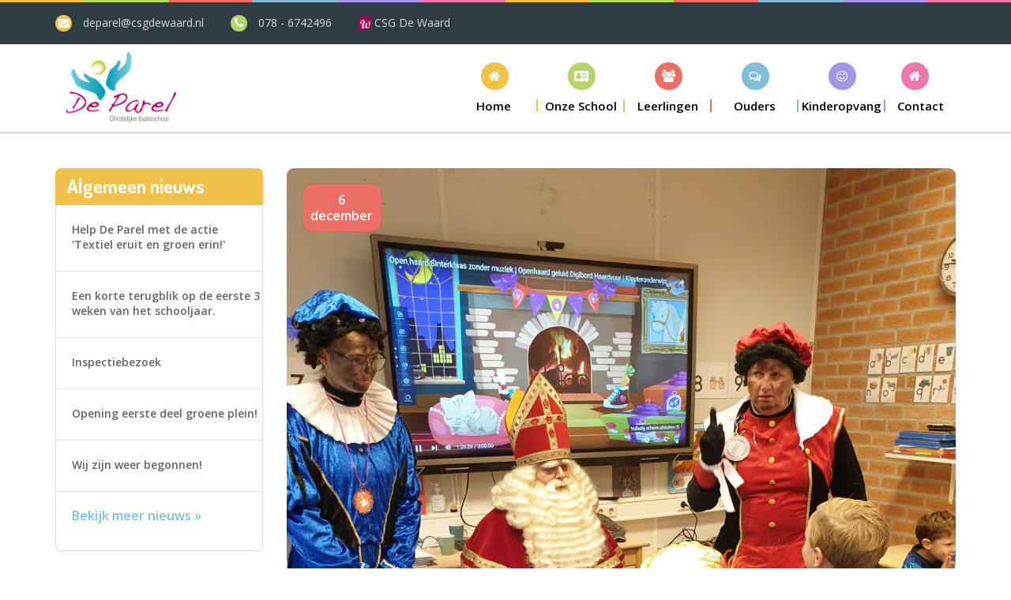

--- FILE ---
content_type: text/html; charset=UTF-8
request_url: https://deparel.csgdewaard.nl/nieuws/25295-sinterklaas-op-school
body_size: 6522
content:
<!DOCTYPE html>
<html lang="en">
<head>

    <!-- SITE TITTLE -->
    <meta charset="utf-8">
    <meta http-equiv="X-UA-Compatible" content="IE=edge">
    <meta name="viewport" content="width=device-width, initial-scale=1">
    <title>De Parel</title>

    <!-- PLUGINS CSS STYLE -->
    <link href="/subsite/plugins/jquery-ui/jquery-ui.css" rel="stylesheet">
    <link href="/subsite/plugins/bootstrap/css/bootstrap.min.css" rel="stylesheet">
    <link href="/subsite/plugins/font-awesome/css/font-awesome.min.css" rel="stylesheet">
    <link rel="stylesheet" type="text/css" href="/subsite/plugins/rs-plugin/css/settings.css" media="screen">
    <link rel="stylesheet" type="text/css" href="/subsite/plugins/selectbox/select_option1.css">
    <link rel="stylesheet" type="text/css" href="/subsite/plugins/owl-carousel/owl.carousel.css" media="screen">
    <link rel="stylesheet" type="text/css" href="/subsite/plugins/isotope/jquery.fancybox.css">
    <link rel="stylesheet" type="text/css" href="/subsite/plugins/isotope/isotope.css">

    <!-- GOOGLE FONT -->
    <link href='https://fonts.googleapis.com/css?family=Open+Sans:400,300,600,700' rel='stylesheet' type='text/css'>
    <link href='https://fonts.googleapis.com/css?family=Dosis:400,300,600,700' rel='stylesheet' type='text/css'>

    <!-- CUSTOM CSS -->
    <link href="/subsite/css/style.css?v=5" rel="stylesheet">
    <link rel="stylesheet" href="/subsite/css/colors/default.css" id="option_color">

    <link href="https://deparel.csgdewaard.nl/shared/css/style.css?v=6" rel="stylesheet" type="text/css">

    <!-- Icons -->
    <link rel="apple-touch-icon" sizes="180x180" href="/apple-touch-icon.png">
    <link rel="icon" type="image/png" href="/favicon-32x32.png" sizes="32x32">
    <link rel="icon" type="image/png" href="/favicon-16x16.png" sizes="16x16">
    <link rel="manifest" href="/manifest.json">
    <link rel="mask-icon" href="/safari-pinned-tab.svg" color="#5bbad5">
    <meta name="theme-color" content="#ffffff">

    <!-- HTML5 shim and Respond.js for IE8 support of HTML5 elements and media queries -->
    <!-- WARNING: Respond.js doesn't work if you view the page via file:// -->
    <!--[if lt IE 9]>
    <script src="https://oss.maxcdn.com/html5shiv/3.7.2/html5shiv.min.js"></script>
    <script src="https://oss.maxcdn.com/respond/1.4.2/respond.min.js"></script>
    <![endif]-->

</head>

<body class="body-wrapper version3">
<div class="main-wrapper">
    <!-- HEADER -->
    <header id="pageTop" class="header-wrapper">
        <!-- COLOR BAR -->
        <div class="container-fluid color-bar top-fixed clearfix">
            <div class="row">
                <div class="col-sm-1 col-xs-2 bg-color-1">fix bar</div>
                <div class="col-sm-1 col-xs-2 bg-color-2">fix bar</div>
                <div class="col-sm-1 col-xs-2 bg-color-3">fix bar</div>
                <div class="col-sm-1 col-xs-2 bg-color-4">fix bar</div>
                <div class="col-sm-1 col-xs-2 bg-color-5">fix bar</div>
                <div class="col-sm-1 col-xs-2 bg-color-6">fix bar</div>
                <div class="col-sm-1 bg-color-1 hidden-xs">fix bar</div>
                <div class="col-sm-1 bg-color-2 hidden-xs">fix bar</div>
                <div class="col-sm-1 bg-color-3 hidden-xs">fix bar</div>
                <div class="col-sm-1 bg-color-4 hidden-xs">fix bar</div>
                <div class="col-sm-1 bg-color-5 hidden-xs">fix bar</div>
                <div class="col-sm-1 bg-color-6 hidden-xs">fix bar</div>
            </div>
        </div>

        
        <!-- TOP INFO BAR -->
        <div class="top-info-bar bg-color-7">
            <div class="container">
                <div class="row">
                                            <div class="col-sm-12 col-xs-3">
                            <ul class="list-inline topList">
                                <li class="link hidden-xs"><i class="fa fa-envelope bg-color-1" aria-hidden="true"></i> <a href="mailto:deparel@csgdewaard.nl">deparel@csgdewaard.nl</a></li>

                                                                <li class="hidden-xs"><i class="fa fa-phone bg-color-2" aria-hidden="true"></i> <a href="tel:0786742496">078 - 6742496</a></li>
                                                                    <li style="margin-top:-7px;" class="visible-xs"><a href="tel:078 - 6742496"><i style="width:35px;height:35px;line-height:35px;" class="fa fa-phone fa-2x bg-color-2" aria-hidden="true"></i> </a></li>
                                                                                                <li class="link hidden-xs">
                                    <a title="Terug naar de hoofdwebsite van CSG De Waard" href="http://csgdewaard.nl"><img src="/favicon-16x16.png"> CSG De Waard</a>
                                </li>

                            </ul>
                        </div>
                                    </div>
            </div>
        </div>
                            <!-- NAVBAR -->
            <nav id="menuBar" class="navbar navbar-default lightHeader" role="navigation">
                <div class="container">
                    <!-- Brand and toggle get grouped for better mobile display -->
                    <div class="navbar-header">
                        <button type="button" class="navbar-toggle" data-toggle="collapse" data-target=".navbar-ex1-collapse">
                            <span class="sr-only">Toggle navigation</span>
                            <span class="icon-bar"></span>
                            <span class="icon-bar"></span>
                            <span class="icon-bar"></span>
                        </button>
                        <a class="navbar-brand" href="https://deparel.csgdewaard.nl" style="background-image: url('/subsite/img/logos/deparel.png');">
                        </a>
                    </div>

                    <!-- Collect the nav links, forms, and other content for toggling -->

                    <div class="collapse navbar-collapse navbar-ex1-collapse">
                        <ul class="nav navbar-nav navbar-right">
                            <li class="color-1">
                <a href="/home">
                    <i class="fa fa-home bg-color-1"></i> <span>Home</span>
                </a>
            </li>
                                <li class="dropdown singleDrop color-2">
                <a href="#" class="dropdown-toggle" role="button" aria-haspopup="true" aria-expanded="false">
                    <i class="fa fa-address-card bg-color-2" aria-hidden="true"></i> <span>Onze school</span>
                </a>
                <ul class="dropdown-menu dropdown-menu-left">
                                                                                <li><a href="/onze-school/waar-werken-we-aan">Waar werken we aan</a></li>
                                                                                                            <li><a href="/onze-school/onze-identiteit">Onze identiteit</a></li>
                                                                                                            <li><a href="/onze-school/missie-en-visie">Missie en visie</a></li>
                                                                                                            <li><a href="/onze-school/wie-zijn-wij">Wie zijn wij</a></li>
                                                                                                            <li><a href="/onze-school/ons-team">Ons team</a></li>
                                                                                                            <li><a href="/onze-school/nieuws">Nieuws</a></li>
                                                                                                            <li class="dropdown dropdown-submenu">
                                    <a href="#" class="dropdown-toggle">Leerlingenzorg<i class="fa fa-chevron-right" aria-hidden="true"></i>
                                </a>
                                <ul class="dropdown-menu">
                                                                        <li><a href="/onze-school/leerlingenzorg/leerlingvolgsysteem">Leerlingvolgsysteem</a></li>
                                                                        <li><a href="/onze-school/leerlingenzorg/ib-er">IB-er</a></li>
                                                                        <li><a href="/onze-school/leerlingenzorg/zorgtraject">Zorgtraject</a></li>
                                                                        <li><a href="/onze-school/leerlingenzorg/externe-deskundigen">Externe deskundigen</a></li>
                                                                        <li><a href="/onze-school/leerlingenzorg/schoolmaatschappelijk-werk-smw">Schoolmaatschappelijk Werk  (SMW)</a></li>
                                                                        <li><a href="/onze-school/leerlingenzorg/ambulante-begeleiding">Ambulante begeleiding</a></li>
                                                                        <li><a href="/onze-school/leerlingenzorg/passend-onderwijs">Passend onderwijs</a></li>
                                                                        <li><a href="/onze-school/leerlingenzorg/samenwerkingsverband">Samenwerkingsverband</a></li>
                                                                        <li><a href="/onze-school/leerlingenzorg/plusklas">Plusklas</a></li>
                                                                        <li><a href="/onze-school/leerlingenzorg/kangoeroeklas">Kangoeroeklas</a></li>
                                                                        <li><a href="/onze-school/leerlingenzorg/schoolondersteuningsplan">SchoolOndersteuningsPlan</a></li>
                                                                        <li><a href="/onze-school/leerlingenzorg/begroting-passend-onderwijs">Begroting Passend Onderwijs</a></li>
                                                                    </ul>
                                </li>
                                                                                                            <li class="dropdown dropdown-submenu">
                                    <a href="/onze-school/gedrag" class="dropdown-toggle">Gedrag<i class="fa fa-chevron-right" aria-hidden="true"></i>
                                </a>
                                <ul class="dropdown-menu">
                                                                        <li><a href="/onze-school/gedrag/anti-pestprotocol">Anti-pestprotocol</a></li>
                                                                        <li><a href="/onze-school/gedrag/gedragsprotocol">Gedragsprotocol</a></li>
                                                                    </ul>
                                </li>
                                                                                                            <li><a href="/onze-school/csg-de-waard">CSG de Waard</a></li>
                                                                                                            <li><a href="/onze-school/interne-vertrouwenspersoon">Interne vertrouwenspersoon</a></li>
                                                                                                            <li><a href="/onze-school/schooltijden">Schooltijden</a></li>
                                                                                                            <li><a href="/onze-school/schoolgids-2025-2026">Schoolgids 2025-2026</a></li>
                                                                                                            <li><a href="/onze-school/schoolvakanties-en-studiedagen-20252026">Schoolvakanties en studiedagen 2025/2026</a></li>
                                                                                                            <li><a href="/onze-school/school-op-seef">School op Seef</a></li>
                                                                </ul>
            </li>
                                <li class="dropdown singleDrop color-3">
                <a href="#" class="dropdown-toggle" role="button" aria-haspopup="true" aria-expanded="false">
                    <i class="fa fa-users bg-color-3" aria-hidden="true"></i> <span>Leerlingen</span>
                </a>
                <ul class="dropdown-menu dropdown-menu-left">
                                                                                <li><a href="/leerlingen/leerlingenraad">Leerlingenraad</a></li>
                                                                                                            <li><a href="/leerlingen/groep-1a2a">Groep 1A/2A</a></li>
                                                                                                            <li><a href="/leerlingen/groep-1b2b">Groep 1B/2B</a></li>
                                                                                                            <li><a href="/leerlingen/groep-1c2c">Groep 1C/2C</a></li>
                                                                                                            <li><a href="/leerlingen/groep-3">Groep 3</a></li>
                                                                                                            <li><a href="/leerlingen/groep-4">Groep 4</a></li>
                                                                                                            <li><a href="/leerlingen/groep-5">Groep 5</a></li>
                                                                                                            <li><a href="/leerlingen/groep-6">Groep 6</a></li>
                                                                                                            <li><a href="/leerlingen/groep-7">Groep 7</a></li>
                                                                                                            <li><a href="/leerlingen/groep-8">Groep 8</a></li>
                                                                </ul>
            </li>
                                <li class="dropdown singleDrop color-4">
                <a href="#" class="dropdown-toggle" role="button" aria-haspopup="true" aria-expanded="false">
                    <i class="fa fa-comments-o bg-color-4" aria-hidden="true"></i> <span>Ouders</span>
                </a>
                <ul class="dropdown-menu dropdown-menu-left">
                                                                                <li><a href="/ouders/agenda">Agenda</a></li>
                                                                                                            <li><a href="/ouders/ouderbetrokkenheid">Ouderbetrokkenheid</a></li>
                                                                                                            <li><a href="/ouders/ouderportaal">Ouderportaal</a></li>
                                                                                                            <li class="dropdown dropdown-submenu">
                                    <a href="#" class="dropdown-toggle">Medezeggenschapsraad<i class="fa fa-chevron-right" aria-hidden="true"></i>
                                </a>
                                <ul class="dropdown-menu">
                                                                        <li><a href="/ouders/medezeggenschapsraad/algemeen">Algemeen</a></li>
                                                                        <li><a href="/ouders/medezeggenschapsraad/geleding">Geleding</a></li>
                                                                        <li><a href="/ouders/medezeggenschapsraad/jaarverslag">Jaarverslag</a></li>
                                                                        <li><a href="/ouders/medezeggenschapsraad/nieuws-van-de-mr">Nieuws van de MR</a></li>
                                                                        <li><a href="/ouders/medezeggenschapsraad/vergaderdata">Vergaderdata</a></li>
                                                                    </ul>
                                </li>
                                                                                                            <li><a href="/ouders/ouderraad">Ouderraad</a></li>
                                                                                                            <li><a href="/ouders/ouderbijdrage">Ouderbijdrage</a></li>
                                                                                                            <li><a href="/ouders/ziekmelden">Ziekmelden</a></li>
                                                                                                            <li class="dropdown dropdown-submenu">
                                    <a href="#" class="dropdown-toggle">Praktische informatie<i class="fa fa-chevron-right" aria-hidden="true"></i>
                                </a>
                                <ul class="dropdown-menu">
                                                                        <li><a href="/ouders/praktische-informatie/pauzehap">Pauzehap</a></li>
                                                                        <li><a href="/ouders/praktische-informatie/gymtijden">Gymtijden</a></li>
                                                                        <li><a href="/ouders/praktische-informatie/traktaties">Traktaties</a></li>
                                                                    </ul>
                                </li>
                                                                                                            <li><a href="/ouders/verlof-aanvragen">Verlof aanvragen</a></li>
                                                                                                            <li><a href="/ouders/aanmelden-nieuwe-leerling">Aanmelden nieuwe leerling</a></li>
                                                                                                            <li><a href="/ouders/ouderparticipatie">Ouderparticipatie</a></li>
                                                                                                            <li><a href="/ouders/oudergebedsgroep">Oudergebedsgroep</a></li>
                                                                </ul>
            </li>
                                <li class="dropdown singleDrop color-5">
                <a href="#" class="dropdown-toggle" role="button" aria-haspopup="true" aria-expanded="false">
                    <i class="fa fa-smile-o bg-color-5" aria-hidden="true"></i> <span>Kinderopvang</span>
                </a>
                <ul class="dropdown-menu dropdown-menu-left">
                                                                                <li><a href="/kinderopvang/tussenschoolse-opvang-tso">Tussenschoolse Opvang (TSO)</a></li>
                                                                                                            <li><a href="/kinderopvang/dagopvang-en-buitenschoolse-opvang-kibeo">Dagopvang en Buitenschoolse opvang (Kibeo)</a></li>
                                                                </ul>
            </li>
                                <li class="color-6">
                <a href="/contact">
                    <i class="fa fa-home bg-color-6"></i> <span>Contact</span>
                </a>
            </li>
                                    </ul>
                    </div>
                </div>
            </nav>
    </header>
        <div class="pswp" tabindex="-1" role="dialog" aria-hidden="true">

        <!-- Background of PhotoSwipe.
             It's a separate element, as animating opacity is faster than rgba(). -->
        <div class="pswp__bg"></div>

        <!-- Slides wrapper with overflow:hidden. -->
        <div class="pswp__scroll-wrap">

            <!-- Container that holds slides. PhotoSwipe keeps only 3 slides in DOM to save memory. -->
            <!-- don't modify these 3 pswp__item elements, data is added later on. -->
            <div class="pswp__container">
                <div class="pswp__item"></div>
                <div class="pswp__item"></div>
                <div class="pswp__item"></div>
            </div>

            <!-- Default (PhotoSwipeUI_Default) interface on top of sliding area. Can be changed. -->
            <div class="pswp__ui pswp__ui--hidden">
                <div class="pswp__top-bar">
                    <!--  Controls are self-explanatory. Order can be changed. -->
                    <div class="pswp__counter"></div>
                    <button class="pswp__button pswp__button--close" title="Close (Esc)"></button>
                    <button class="pswp__button pswp__button--fs" title="Toggle fullscreen"></button>
                    <button class="pswp__button pswp__button--zoom" title="Zoom in/out"></button>
                    <div class="pswp__preloader">
                        <div class="pswp__preloader__icn">
                            <div class="pswp__preloader__cut">
                                <div class="pswp__preloader__donut"></div>
                            </div>
                        </div>
                    </div>
                </div>
                <div class="pswp__share-modal pswp__share-modal--hidden pswp__single-tap">
                    <div class="pswp__share-tooltip"></div>
                </div>
                <button class="pswp__button pswp__button--arrow--left" title="Previous (arrow left)">
                    <i style="pointer-events: none;" class="fa fa-chevron-left fa-3x"></i>
                </button>
                <button class="pswp__button pswp__button--arrow--right" title="Next (arrow right)">
                    <i style="pointer-events: none;" class="fa fa-chevron-right fa-3x"></i>
                </button>
                <div class="pswp__caption">
                    <div class="pswp__caption__center"></div>
                </div>
            </div>
        </div>
    </div>

    <section class="mainContent full-width clearfix">
      <div class="container">
        <div class="row">
        <div style="clear: both; height: 50px;"></div>
          <div class="col-md-9 col-sm-8 col-xs-12 block pull-right">
            <div class="thumbnail thumbnailContent">
              <img src="https://portal.csgdewaard.nl/mediabeheer/2022-2023/deparel/groepen/2022-12-06171007.20221205_094639%20(1).jpg" alt="image" class="img-responsive">
              <div class="sticker-round bg-color-3">6
              <br>
              december
              </div>
              <div class="caption border-color-3 singleBlog">
                <h3 class="color-3 kop">Sinterklaas op school!</h3>
                                                <p>Wat hebben we genoten van het Sinterklaasfeest bij ons op school!</p>
<p>&nbsp;</p>
              </div>
            </div>
            <div class="row isotopeContainer" id="container">
                      </div>
            <div>
                              <a href="http://portal.csgdewaard.nl/nieuws/25295">Klik hier om als verzorger alle foto's (33) bij dit nieuwsbericht te bekijken</a>
                          </div>
          </div>
          <div class="col-md-3 col-sm-4 col-xs-12 pull-left">
            <aside>
              <div class="rightSidebar">
              <div class="panel panel-default">
                <div class="panel-heading bg-color-1 border-color-1">
                  <h3 class="panel-title">Algemeen nieuws</h3>
                </div>
                <div class="panel-body">
                  <ul class="media-list blogListing">
                                          <li class="media">
                        <a style="display:block;" href="/nieuws/28887-help-de-parel-met-de-actie-textiel-eruit-en-groen-erin" class="media-body">
                          <h4 class="media-heading"><a href="/nieuws/28887-help-de-parel-met-de-actie-textiel-eruit-en-groen-erin">Help De Parel met de actie &#039;Textiel eruit en groen erin!&#039;</h4>
                          
                        </a>
                      </li>
                                          <li class="media">
                        <a style="display:block;" href="/nieuws/28882-een-korte-terugblik-op-de-eerste-3-weken-van-het-schooljaar" class="media-body">
                          <h4 class="media-heading"><a href="/nieuws/28882-een-korte-terugblik-op-de-eerste-3-weken-van-het-schooljaar">Een korte terugblik op de eerste 3 weken van het schooljaar.</h4>
                          
                        </a>
                      </li>
                                          <li class="media">
                        <a style="display:block;" href="/nieuws/28696-inspectiebezoek" class="media-body">
                          <h4 class="media-heading"><a href="/nieuws/28696-inspectiebezoek">Inspectiebezoek</h4>
                          
                        </a>
                      </li>
                                          <li class="media">
                        <a style="display:block;" href="/nieuws/28565-opening-eerste-deel-groene-plein" class="media-body">
                          <h4 class="media-heading"><a href="/nieuws/28565-opening-eerste-deel-groene-plein">Opening eerste deel groene plein!</h4>
                          
                        </a>
                      </li>
                                          <li class="media">
                        <a style="display:block;" href="/nieuws/28494-wij-zijn-weer-begonnen" class="media-body">
                          <h4 class="media-heading"><a href="/nieuws/28494-wij-zijn-weer-begonnen">Wij zijn weer begonnen!</h4>
                          
                        </a>
                      </li>
                                        <li>
                      <a style="display:block;" href="/nieuws/" class="media-body">
                        <h4 class="media-heading"><a class="readMore" href="/onze-school/nieuws">Bekijk meer nieuws &raquo;</h4>
                      </a>
                    </li>
                  </ul>
                </div>
              </div>
              </div>
              <div class="rightSidebar">
                <div class="panel panel-default">
                  <div class="panel-heading bg-color-2 border-color-2">
                    <h3 class="panel-title">Nieuws groepen</h3>
                  </div>
                  <div class="panel-body">
                    <ul class="media-list blogListing">
                                          </ul>
                  </div>
                </div>
              </div>
            </aside>
          </div>
        </div>
      </div>
    </section>
    
    <!-- FOOTER -->
    <footer>
        <!-- COLOR BAR -->
        <div class="container-fluid color-bar clearfix">
            <div class="row">
                <div class="col-sm-1 col-xs-2 bg-color-1">fix bar</div>
                <div class="col-sm-1 col-xs-2 bg-color-2">fix bar</div>
                <div class="col-sm-1 col-xs-2 bg-color-3">fix bar</div>
                <div class="col-sm-1 col-xs-2 bg-color-4">fix bar</div>
                <div class="col-sm-1 col-xs-2 bg-color-5">fix bar</div>
                <div class="col-sm-1 col-xs-2 bg-color-6">fix bar</div>
                <div class="col-sm-1 bg-color-1 hidden-xs">fix bar</div>
                <div class="col-sm-1 bg-color-2 hidden-xs">fix bar</div>
                <div class="col-sm-1 bg-color-3 hidden-xs">fix bar</div>
                <div class="col-sm-1 bg-color-4 hidden-xs">fix bar</div>
                <div class="col-sm-1 bg-color-5 hidden-xs">fix bar</div>
                <div class="col-sm-1 bg-color-6 hidden-xs">fix bar</div>
            </div>
        </div>
                    <!-- FOOTER INFO AREA -->
            <div class="footerInfoArea full-width clearfix" style="background-image: url(/subsite/img/footer/footer-bg3.jpg);-webkit-background-size: cover;
      -moz-background-size: cover;
      -o-background-size: cover;
      background-size: cover;
      background-position: center center;">
                <div class="container">
                    <div class="row">
                        <div class="col-sm-7 col-xs-12">
                            <div class="footerTitle">
                                <h4>Contactgegevens</h4>
                            </div>
                            <div class="footerInfo">
                                <b>CBS De Parel</b>
                                                                    <div class="row">
                                        <div class="col-sm-6 col-xs-12">
                                            Leeuwerikstraat 5<br>
                                            3291 XJ Strijen<br>
                                            <i class="fa fa-phone"></i> <a style="color:inherit;font-weight:bold;" href="tel:0786742496">078 - 6742496</a>
                                                                                        <br>
                                            <i class="fa fa-envelope"></i> <a style="color:inherit;font-weight:bold;" href="mailto:deparel@csgdewaard.nl">deparel@csgdewaard.nl</a>
                                        </div>
                                        <div class="col-sm-6 col-xs-12">
                                                                                    </div>
                                    </div>
                                    <br><br>
                                                                <form method="GET" action="/zoeken" class="col-md-6 col-xs-12 input-group">
                                    <input type="text" name="q" class="form-control" placeholder="Zoeken.." aria-describedby="basic-addon21">
                                    <button type="submit" class="input-group-addon" id="basic-addon21"><i class="fa fa-search" aria-hidden="true"></i></button>
                                </form>
                            </div>
                        </div>
                        <div class="col-sm-5 col-xs-12">
                            <div class="footerTitle">
                                <h4>Handige links</h4>
                            </div>
                            <div class="footerInfo">
                                <ul class="list-unstyled footerList">
                                                                            <li>
                                            <a href="https://deparel.csgdewaard.nl/onze-school/schoolvakantiesstudiedagen-20242025" >
                                                <i class="fa fa-angle-double-right" aria-hidden="true"></i>Schoolvakanties/studiedagen 2024/2025
                                            </a>
                                        </li>
                                                                            <li>
                                            <a href="https://deparel.csgdewaard.nl/onze-school/schoolgids-20232024" >
                                                <i class="fa fa-angle-double-right" aria-hidden="true"></i>Schoolgids 2023/2024
                                            </a>
                                        </li>
                                                                            <li>
                                            <a href="https://deparel.csgdewaard.nl/onze-school/schoolvakanties-en-studiedagen-20252026" >
                                                <i class="fa fa-angle-double-right" aria-hidden="true"></i>Schoolvakanties en studiedagen 2025/2026
                                            </a>
                                        </li>
                                                                            <li>
                                            <a href="https://deparel.csgdewaard.nl/onze-school/schoolgids-2024-2025" >
                                                <i class="fa fa-angle-double-right" aria-hidden="true"></i>Schoolgids 2024-2025
                                            </a>
                                        </li>
                                                                            <li>
                                            <a href="https://deparel.csgdewaard.nl/ouders/ouderportaal" >
                                                <i class="fa fa-angle-double-right" aria-hidden="true"></i>Ouderportaal
                                            </a>
                                        </li>
                                                                            <li>
                                            <a href="https://deparel.csgdewaard.nl/onze-school/schoolgids-2026-2027" >
                                                <i class="fa fa-angle-double-right" aria-hidden="true"></i>Schoolgids 2026-2027
                                            </a>
                                        </li>
                                                                    </ul>
                            </div>
                        </div>
                        <div class="visible-xs col-xs-12 color-5">
                            <ul class="list-inline functionList">
                                <li class="link">
                                    <a  target="_BLANK" href="https://portal.csgdewaard.nl">
                                        <i class="fa fa-unlock-alt bg-color-5"></i> <span class="color-5">Inloggen ouders</span>
                                    </a>
                                </li>
                                <br><br>
                                <li class="link">
                                    <a title="Terug naar de hoofdwebsite van CSG De Waard" href="http://csgdewaard.nl"><img src="/favicon-16x16.png"> CSG De Waard</a>
                                </li>
                            </ul>
                        </div>
                    </div>
                </div>
            </div>
            <!-- COPY RIGHT -->
            <div class="copyRight clearfix">
                <div class="container">
                    <div class="row">
                        <div class="col-lg-5 col-sm-4 col-sm-push-7 col-xs-12">
                            <ul class="list-inline">
                                                                    <li><a href="https://www.facebook.com/deparelstrijen" class="bg-color-1"><i class="fa fa-facebook" aria-hidden="true"></i></a></li>
                                                                                                                                                                    <li><a href="https://deparel.csgdewaard.nl/" class="bg-color-3"><i class="fa fa-google-plus" aria-hidden="true"></i></a></li>
                                                                                                                            </ul>
                        </div>
                        <div class="col-sm-7 col-lg-pull-5 col-sm-pull-4 col-xs-12">
                            <div class="copyRightText">
                                <p>© 2026 CBS De Parel
                                    - CSG De Waard
                                    - <a href="https://csgdewaard.nl/over-de-waard/privacy/privacyverklaring-bezoekers-website" target="_BLANK">Privacy</a>
                                    - <a href="https://codalt.com" target="_BLANK" class="codalt">Gerealiseerd door Codalt</a></p>
                            </div>
                        </div>
                    </div>
                </div>
            </div>
            </footer>
</div>

<div class="scrolling">
    <a href="#pageTop" class="backToTop" id="backToTop"><i class="fa fa-arrow-up" aria-hidden="true"></i></a>
</div>

<!-- LOGIN MODAL -->
<div class="modal fade customModal" id="loginModal" tabindex="-1" role="dialog">
    <div class="modal-dialog">
        <div class="modal-content">
            <div class="panel panel-default formPanel">
                <div class="panel-heading bg-color-1 border-color-1">
                    <h3 class="panel-title">Login</h3>
                </div>
                <div class="panel-body">
                    <form action="#" method="POST" role="form">
                        <div class="form-group formField">
                            <input type="text" class="form-control" placeholder="User name">
                        </div>
                        <div class="form-group formField">
                            <input type="password" class="form-control" placeholder="Password">
                        </div>
                        <div class="form-group formField">
                            <input type="submit" class="btn btn-primary btn-block bg-color-3 border-color-3" value="Log in">
                        </div>
                        <div class="form-group formField">
                            <p class="help-block"><a href="#">Forgot password?</a></p>
                        </div>
                    </form>
                </div>
            </div>
        </div>
    </div>
</div>

<!-- CREATE ACCOUNT MODAL -->
<div class="modal fade customModal" id="createAccount" tabindex="-1" role="dialog">
    <div class="modal-dialog">
        <div class="modal-content">
            <div class="panel panel-default formPanel">
                <div class="panel-heading bg-color-1 border-color-1">
                    <h3 class="panel-title">Create  an account</h3>
                </div>
                <div class="panel-body">
                    <form action="#" method="POST" role="form">
                        <div class="form-group formField">
                            <input type="text" class="form-control" placeholder="Name">
                        </div>
                        <div class="form-group formField">
                            <input type="text" class="form-control" placeholder="User name">
                        </div>
                        <div class="form-group formField">
                            <input type="text" class="form-control" placeholder="Phone">
                        </div>
                        <div class="form-group formField">
                            <input type="password" class="form-control" placeholder="Password">
                        </div>
                        <div class="form-group formField">
                            <input type="password" class="form-control" placeholder="Re-Password">
                        </div>
                        <div class="form-group formField">
                            <input type="submit" class="btn btn-primary btn-block bg-color-3 border-color-3" value="Register">
                        </div>
                        <div class="form-group formField">
                            <p class="help-block">Allready have an account? <a href="#">Log in</a></p>
                        </div>
                    </form>
                </div>
            </div>
        </div>
    </div>
</div>

<script src="https://ajax.googleapis.com/ajax/libs/jquery/1.11.3/jquery.min.js"></script>
<script src="/subsite/plugins/jquery-ui/jquery-ui.js"></script>
<script src="/subsite/plugins/bootstrap/js/bootstrap.min.js"></script>
<script src="/subsite/plugins/rs-plugin/js/jquery.themepunch.tools.min.js"></script>
<script src="/subsite/plugins/rs-plugin/js/jquery.themepunch.revolution.js"></script>
<script src="/subsite/plugins/selectbox/jquery.selectbox-0.1.3.min.js"></script>
<script src="/subsite/plugins/owl-carousel/owl.carousel.js"></script>
<script src="https://cdnjs.cloudflare.com/ajax/libs/waypoints/2.0.3/waypoints.min.js"></script>
<script src="/subsite/plugins/counter-up/jquery.counterup.min.js"></script>
<script src="/subsite/plugins/isotope/isotope.min.js"></script>
<script src="/subsite/plugins/isotope/jquery.fancybox.pack.js"></script>
<script src="/subsite/plugins/isotope/isotope-triger.js"></script>
<script src="/subsite/plugins/countdown/jquery.syotimer.js"></script>
<script src="/subsite/plugins/google-custom-map/google-map.js"></script>
<script src="https://maps.google.com/maps/api/js?key=AIzaSyAjUY8rnvqvQmnUvnztrDgnIpQTLxidt18&callback=initMap"></script>
<script src="/subsite/plugins/velocity/velocity.min.js"></script>
<script src="/subsite/plugins/smoothscroll/SmoothScroll.js"></script>
<script src="/subsite/js/custom.js"></script>

<script src="https://deparel.csgdewaard.nl/shared/bootstrap-datepicker.min.js" type=text/javascript></script>
<script src="https://deparel.csgdewaard.nl/shared/bootstrap-datepicker.nl.js" type=text/javascript></script>


<script src="https://deparel.csgdewaard.nl/shared/photoswipe/photoswipe.min.js" type=text/javascript></script>

<script src="https://deparel.csgdewaard.nl/shared/photoswipe/photoswipe-ui-default.min.js" type=text/javascript></script>

<script src="https://deparel.csgdewaard.nl/shared/photoswipe/custom-swipe.js?v=1" type=text/javascript></script>

<script>
    </script>
  <script type="text/javascript">
      $(function() {
          initPhotoSwipeFromDOM('.swipe-gallery');
      });
  </script>

</body>

</html>


--- FILE ---
content_type: text/css
request_url: https://deparel.csgdewaard.nl/subsite/css/style.css?v=5
body_size: 17156
content:
@charset "UTF-8";*{margin:0;outline:0;padding:0}body{font-family:Open Sans,sans-serif}body,p{color:#666;font-size:14px;font-weight:400;line-height:21px}h1,h2,h3,h4,h5{color:#202020;font-family:Open Sans,sans-serif;font-weight:700;margin-top:0}h4{font-size:18px;margin-bottom:25px}h4,h5{font-weight:400}h5{font-size:16px;text-transform:capitalize}.form-control{box-shadow:none}.container{width:100%}@media (min-width:480px){.container{width:450px}}@media (min-width:320px){.container{width:100%}}@media (min-width:768px){.container{width:750px}}@media (min-width:992px){.container{width:970px}}@media (min-width:1200px){.container{width:1170px}}.main-wrapper{background-color:#fff}body.bodyColor.default{background-color:#f5f5f5}body.bodyColor.pattern-01{background-image:url(../img/patterns/001.png)}body.bodyColor.pattern-01,body.bodyColor.pattern-02{background-attachment:fixed;background-position:50%;background-repeat:repeat}body.bodyColor.pattern-02{background-image:url(../img/patterns/002.png)}body.bodyColor.pattern-03{background-image:url(../img/patterns/003.png)}body.bodyColor.pattern-03,body.bodyColor.pattern-04{background-attachment:fixed;background-position:50%;background-repeat:repeat}body.bodyColor.pattern-04{background-image:url(../img/patterns/004.png)}body.bodyColor.pattern-06{background-image:url(../img/patterns/006.png)}body.bodyColor.pattern-06,body.bodyColor.pattern-07{background-attachment:fixed;background-position:50%;background-repeat:repeat}body.bodyColor.pattern-07{background-image:url(../img/patterns/007.png)}body.bodyColor.pattern-05{background-attachment:fixed;background-image:url(../img/patterns/005.png);background-position:50%;background-repeat:repeat}body.bodyColor.wrapper{box-shadow:1px 2px 4px rgba(0,0,0,.1);margin:0 auto}@media (min-width:480px){body.bodyColor.wrapper{max-width:450px}}@media (min-width:768px){body.bodyColor.wrapper{max-width:750px}}@media (min-width:992px){body.bodyColor.wrapper{max-width:970px}}@media (min-width:1200px){body.bodyColor.wrapper{max-width:1170px}}@media (min-width:480px){body.bodyColor .header-wrapper{max-width:450px}}@media (min-width:768px){body.bodyColor .header-wrapper{max-width:750px}}@media (min-width:992px){body.bodyColor .header-wrapper{max-width:970px}}@media (min-width:1200px){body.bodyColor .header-wrapper{max-width:1170px}}@media (min-width:480px){body.bodyColor .color-bar{max-width:450px}}@media (min-width:768px){body.bodyColor .color-bar{max-width:750px}}@media (min-width:992px){body.bodyColor .color-bar{max-width:970px}}@media (min-width:1200px){body.bodyColor .color-bar{max-width:1170px}}body.bodyColor #menuBar.bb-fixed-header{left:auto;right:auto}@media (min-width:480px){body.bodyColor #menuBar.bb-fixed-header{max-width:450px;width:100%}}@media (min-width:768px){body.bodyColor #menuBar.bb-fixed-header{max-width:750px}}@media (min-width:992px){body.bodyColor #menuBar.bb-fixed-header{max-width:970px}}@media (min-width:1200px){body.bodyColor #menuBar.bb-fixed-header{max-width:1170px}}body.static #menuBar.bb-fixed-header{display:none}.btn{border-radius:4px;display:inline-block;font-size:14px;padding:9px 0;text-align:center;text-transform:uppercase}@media (min-width:480px){.btn{font-size:15px;padding:13px 0}}@media (min-width:768px){.btn{font-size:12px;padding:8px 0}}@media (min-width:992px){.btn{font-size:14px;padding:12px 0}}@media (min-width:1200px){.btn{font-size:15px;padding:13px 0}}a{color:#ea7066;text-decoration:none!important;transition:all .3s ease-in-out}a:focus,a:hover{outline:0}.main-wrapper{overflow:hidden;position:relative}.form-control:focus{box-shadow:none}.color-1{color:#f0c24b!important}.bg-color-1{background-color:#f0c24b!important}.border-color-1{border-color:#f0c24b!important}.color-2{color:#b5d56a!important}.bg-color-2{background-color:#b5d56a!important}.border-color-2{border-color:#b5d56a!important}.color-3{color:#ea7066!important}.bg-color-3{background-color:#ea7066!important}.border-color-3{border-color:#ea7066!important}.color-4{color:#84bed6!important}.bg-color-4{background-color:#84bed6!important}.border-color-4{border-color:#84bed6!important}.color-5{color:#a597e7!important}.bg-color-5{background-color:#a597e7!important}.border-color-5{border-color:#a597e7!important}.color-6{color:#ea77ad!important}.bg-color-6{background-color:#ea77ad!important}.border-color-6{border-color:#ea77ad!important}.bg-color-7{background-color:#2f3c43}.full-width{margin-left:auto;margin-right:auto;padding-left:15px;padding-right:15px}.p-n{padding:0}.p-t-n{padding-top:0!important}.table-curved{border:1px solid #ccc;border-collapse:separate;border-left:0;border-radius:6px;border-top:0}.table-curved>thead:first-child>tr:first-child>th{border-bottom:0;border-top:0}.table-curved>thead:first-child>tr>th:first-child{border-left:1px solid #f0c24b}.table-curved>thead:first-child>tr>th:last-child{border-right:1px solid #ea77ad}.table-curved td,.table-curved th{border-left:1px solid #ccc;border-top:1px solid #ccc}.table-curved>:first-child>:first-child>:first-child{border-radius:6px 0 0 0}.table-curved>:first-child>:first-child>:last-child{border-radius:0 6px 0 0}.table-curved>:last-child>:last-child>:first-child{border-radius:0 0 0 6px}.table-curved>:last-child>:last-child>:last-child{border-radius:0 0 6px 0}aside{margin-bottom:25px}.btn-primary{background-color:#ea7066;border:none;border-radius:6px;box-shadow:0 4px 0 rgba(0,0,0,.1);color:#fff;font-size:16px;font-weight:600;height:45px;line-height:45px;padding:0 20px;text-transform:uppercase;transition:all .3s ease-in-out}@media (min-width:768px){.btn-primary{padding:0 10px}}@media (min-width:992px){.btn-primary{padding:0 20px}}.btn-primary>i{margin-right:10px;padding-left:7px}.btn-primary:hover{background-color:#ea7066;box-shadow:0 4px 0 rgba(0,0,0,.3)}.btn-primary.active,.btn-primary:active,.btn-primary:focus{background-color:#ea7066;border:none;box-shadow:0 4px 0 rgba(0,0,0,.3);outline:0}.btn-primary.btn-Full{float:left!important;width:100%!important}.btn-primary.active.focus,.btn-primary.active:focus,.btn-primary.active:hover,.btn-primary:active.focus,.btn-primary:active:focus,.btn-primary:active:hover,.open>.dropdown-toggle.btn-primary.focus,.open>.dropdown-toggle.btn-primary:focus,.open>.dropdown-toggle.btn-primary:hover{background-color:#ea7066;border:none;box-shadow:0 4px 0 rgba(0,0,0,.1);outline:0}.backToTop{background-color:#ea7066;border:2px solid #fff;border-radius:13px;bottom:20px;color:#fff;display:block;-ms-filter:"progid:DXImageTransform.Microsoft.Alpha(Opacity=$value)";filter:alpha(opacity=0);font-size:16px;height:50px;line-height:45px;-moz-opacity:0;-khtml-opacity:0;opacity:0;position:fixed;right:20px;text-align:center;transition:all .3s ease-in-out;width:50px}.backToTop:active,.backToTop:focus,.backToTop:hover{color:#fff}@media (min-width:320px){.colorSection,.lightSection,.mainContent,.whiteSection{padding:50px 0}}@media (min-width:768px){.colorSection,.lightSection,.mainContent,.whiteSection{padding:100px 0}}.mainContent,.whiteSection{background-color:#fff}.lightSection{background-color:#f5f5f5}.sectionTitle h2{color:#ea7066;float:left;font-family:Dosis,sans-serif;font-size:36px;text-transform:capitalize;width:100%}.sectionTitle h2 span{padding:0 15px}@media (min-width:320px){.sectionTitle h2 span{display:block;float:left;width:100%}}@media (min-width:768px){.sectionTitle h2 span{display:inline-block;float:none;width:auto}}@media (min-width:320px){.sectionTitle h2{margin-bottom:30px}}@media (min-width:768px){.sectionTitle h2{margin-bottom:70px}}.sectionTitle.alt h2{color:#fff}.sectionTitleSmall{margin-bottom:40px}.sectionTitleSmall h2{color:#fff;font-family:Dosis,sans-serif;margin:0 0 12px;text-align:center;text-transform:capitalize}.sectionTitleSmall p{color:#fff;font-size:15px;text-align:center}.pageTitleSection{background-image:url(../img/page-title/page-title-bg.jpg);background-position:50%;background-size:cover;color:#fff;padding:75px 0;width:100%}.pageTitleSection .pageTitleInfo{text-align:center}.pageTitleSection .pageTitleInfo h2{color:#fff;font-family:Dosis,sans-serif;font-size:40px;font-weight:600;line-height:33px;margin:0 0 8px;text-transform:capitalize}.pageTitleSection .pageTitleInfo .breadcrumb{background-color:transparent}.pageTitleSection .pageTitleInfo .breadcrumb li,.pageTitleSection .pageTitleInfo .breadcrumb li a{color:#fff;font-size:15px}.pageTitleSection .pageTitleInfo .breadcrumb>li+li:before{content:" ❯ "}.searchArea{background-color:#f8f8f8;border-radius:7px;box-shadow:0 4px 0 rgba(0,0,0,.1);height:55px;margin-bottom:70px}@media (min-width:768px){.searchArea{height:70px}}.searchArea>.input-group-addon{background-color:transparent;border:none;color:#666;font-size:18px;min-width:60px}.searchArea>.input-group-addon.button{background-color:#ea7066;border:none;color:#fff;display:inline-block;font-size:14px;font-weight:600;height:55px;line-height:45px;position:absolute;right:0;text-transform:uppercase;transition:all .3s ease-in-out;width:25%;z-index:9}@media (min-width:768px){.searchArea>.input-group-addon.button{font-size:18px;height:70px;line-height:45px;width:20%}}.searchArea>.input-group-addon.button:hover{background-color:#ea7066}.searchArea>.form-control{background-color:transparent;border:none;box-shadow:none;color:#222;font-size:13px;height:55px;width:100%}@media (min-width:768px){.searchArea>.form-control{font-size:15px;height:70px}}.resultInfo h3{color:#666;font-family:Dosis,sans-serif;font-size:28px;margin-bottom:40px}.formPanel.panel{border:0;border-radius:7px;margin-bottom:30px}.formPanel.panel .panel-heading{border-radius:7px 7px 0 0}.formPanel.panel .panel-heading .panel-title{color:#fff;font-family:Dosis,sans-serif;font-size:24px;font-weight:700;text-transform:capitalize}.formPanel.panel .panel-body{border:1px solid #dedede;border-radius:0 0 7px 7px;border-top:0}.formPanel.panel .panel-body .media-list li{margin:0;padding:10px 0}.formPanel.panel .panel-body .media-list li .media-left.iconContent{border-radius:100%;color:#fff;display:inline-block;float:left;font-size:16px;height:45px;line-height:45px;margin-right:20px;padding:0;text-align:center;width:45px}.formPanel.panel .panel-body .media-list li .media-body.iconContent .media-heading{font-family:Dosis,sans-serif;font-size:20px;font-weight:700}.formPanel.panel .panel-body .media-list li .media-body.iconContent p{font-weight:600;margin-bottom:0}.formPanel.panel .panel-body .media-list.blogListing li .media-heading a{color:#666;font-size:14px;font-weight:600}.formPanel.panel .panel-body .media-list.blogListing li .media-heading a:hover{color:#a597e7!important}.formField .form-control{border-color:#e4e4e4;border-radius:10px;box-shadow:none;color:#222;height:50px;margin-bottom:15px}.formField .btn-primary{margin-bottom:15px}.formField .btn-primary:focus{box-shadow:0 4px 0 rgba(0,0,0,.1);outline:0}.formField .help-block{margin-bottom:0;text-align:center}.formField .help-block a:hover{color:#ea7066}.errorSpace .form-control{border-color:hsla(0,0%,40%,.2);margin-bottom:40px}.accordionCommon .panel{border:none;margin-bottom:30px}.accordionCommon .panel-heading{border-radius:8px;color:#fff;display:block;font-size:14px;font-weight:600;padding:15px 20px;position:relative;text-transform:uppercase}.accordionCommon .panel-heading span.iconBlock{background-color:#fff;border-radius:3px;box-shadow:0 4px 0 rgba(0,0,0,.1);color:#666;display:inline-block;float:right;height:20px;line-height:20px;text-align:center;width:20px}.accordionCommon .panel-heading span.iconBlock.iconTransparent{background-color:transparent;box-shadow:none;color:#fff}.accordionCommon span.separator{background-color:hsla(0,0%,100%,.25);height:100%;position:absolute;right:60px;top:0;width:1px}.accordionCommon .panel-body{background-color:#f8f8f8;border-radius:0 0 8px 8px;border-top:none!important;box-shadow:0 4px 0 rgba(0,0,0,.1);padding:30px}.accordionCommon .panel-body p{margin-bottom:35px}.accordionCommon .panel-body p:last-child{margin-bottom:0}.tabCommon .nav{border-bottom:none;text-align:center}.tabCommon .nav li{display:inline-block;float:none}@media (min-width:320px){.tabCommon .nav li{padding:6px 2px}}@media (min-width:768px){.tabCommon .nav li{padding:0 2px}}.tabCommon .nav li a{background-color:#f8f8f8;border-radius:4px;box-shadow:0 4px 0 rgba(0,0,0,.1);color:#222;display:inline-block;font-size:14px;font-weight:600;height:40px;line-height:40px;padding:0 25px;text-transform:uppercase}.tabCommon .nav li.active a{background-color:#ea7066;color:#fffefe}.tabCommon .tab-content{padding-top:50px}.tabCommon .tab-pane{border:3px solid hsla(5,76%,66%,.3);border-radius:8px}@media (min-width:320px){.tabCommon .media-left{display:block;float:left;padding-right:0;width:100%}}@media (min-width:768px){.tabCommon .media-left{display:block;float:left;padding-right:0;width:100%}}@media (min-width:992px){.tabCommon .media-left{display:inline-block;float:left;padding-right:10px;width:auto}}.tabCommon .media-left img{width:100%}@media (min-width:320px){.tabCommon .media-body{padding:30px}}@media (min-width:768px){.tabCommon .media-body{padding:30px}}@media (min-width:992px){.tabCommon .media-body{padding:30px}}@media (min-width:1200px){.tabCommon .media-body{padding:50px 30px 0 0}}.tabCommon .media-body .media-heading{color:#ea7066;font-family:Dosis,sans-serif;font-size:28px;margin:0 0 25px;text-transform:capitalize}.tabCommon .media-body p{color:#222;margin-bottom:30px}.tabCommon.tabLeft .nav{padding-right:10px}@media (min-width:320px){.tabCommon.tabLeft .nav{display:block}}@media (min-width:768px){.tabCommon.tabLeft .nav{display:table-cell}}.tabCommon.tabLeft .nav li{display:block;padding:0 0 10px}.tabCommon.tabLeft .nav li.active a{position:relative}.tabCommon.tabLeft .nav li.active a:after{border-color:transparent transparent transparent #ea7066;border-radius:8px;border-style:solid;border-width:10px 0 10px 10px;content:"";height:0;position:absolute;right:-9px;top:10px;transition:all .3s ease-in-out;width:0}.tabCommon.tabLeft .tab-content{display:table-cell;padding:0}.thumbnail{border:none;border-radius:9px;box-shadow:0 4px 0 rgba(0,0,0,.1);padding:0;position:relative}.thumbnail img,.thumbnail>a img{border-radius:9px 9px 0 0;width:100%}.customModal .modal-content{border-radius:8px}@media (min-width:320px){.customModal .modal-dialog{width:100%}}@media (min-width:768px){.customModal .modal-dialog{width:350px}}.customModal .formPanel.panel{margin-bottom:0!important}.modal.quick-view.in .modal-dialog{transform:translateY(25%)}@media (max-width:480px){.quick-view .modal-dialog{margin:0 auto;width:280px}}@media (min-width:480px){.quick-view .modal-dialog{margin:0 auto;width:450px}}@media (min-width:768px){.quick-view .modal-dialog{width:750px}}@media (min-width:992px){.quick-view .modal-dialog{width:950px}}@media (min-width:1200px){.quick-view .modal-dialog{width:1030px}}.quick-view .modal-content{padding:50px 30px}.quick-view .modal-content img{margin:auto}@media (max-width:480px){.quick-view .modal-content .add-to-cart.btn-primary{margin-top:15px}}.topList li{color:hsla(0,0%,100%,.8)}@media (min-width:768px){.topList li{font-size:10px;margin-right:5px}}@media (min-width:992px){.topList li{font-size:14px;margin-right:10px}}@media (min-width:1200px){.topList li{margin-right:20px}}.topList li i{border-radius:100%;color:#fff;display:inline-block;height:21px;line-height:21px;text-align:center;width:21px}@media (min-width:768px){.topList li i{margin-right:5px}}@media (min-width:992px){.topList li i{margin-right:5px}}@media (min-width:1200px){.topList li i{margin-right:10px}}.topList li a{color:hsla(0,0%,100%,.8)}@media (min-width:768px){.topList li a{font-size:10px}}@media (min-width:992px){.topList li a{font-size:14px}}.topList li:last-child{margin-right:0}@media (min-width:768px){.functionList{float:left;width:100%}}@media (min-width:992px){.functionList{float:left;width:100%}}@media (min-width:1200px){.functionList{float:right;width:92%}}.functionList>li{color:hsla(0,0%,100%,.8);float:left}@media (min-width:768px){.functionList>li{font-size:10px;margin-right:5px;padding:0}}@media (min-width:992px){.functionList>li{font-size:14px;margin-right:10px;padding:0}}@media (min-width:1200px){.functionList>li{margin-right:15px;padding:0 5px}}.functionList>li span{margin:0 5px}.functionList>li i{border-radius:100%;color:#fff;display:inline-block;height:21px;line-height:21px;text-align:center;width:21px}@media (min-width:768px){.functionList>li i{margin-right:5px}}@media (min-width:992px){.functionList>li i{margin-right:10px}}.functionList>li:last-child{margin-right:0}.functionList>li a{color:hsla(0,0%,100%,.8);font-weight:600}.functionList>li.LanguageList{width:22%}.functionList>li:first-child,.functionList>li:first-child i{margin-right:0}.navbar-default .cart-dropdown{position:absolute;right:90px;top:26px}@media (min-width:768px){.navbar-default .cart-dropdown{display:none}}.cart-dropdown>a{color:hsla(0,0%,100%,.8);font-weight:600}.cart-dropdown>a i{border-radius:100%;color:#fff;display:inline-block;height:21px;line-height:21px;margin-right:0;text-align:center;width:21px}.display-block{display:block}.display-none{display:none}.shop-cart{border-radius:5px;color:hsla(0,0%,100%,.8);display:block;font-weight:600;height:26px;line-height:26px;margin-right:0;margin-top:0;position:relative;text-align:center;transition:all .3s ease-in-out;width:26px}.shop-cart i{color:#fff;margin-right:0}.shop-cart .badge{position:absolute;right:-15px;top:-5px}.cart-dropdown .dropdown-menu{border-radius:5px;border-top:4px solid #ea7066;box-shadow:0 4px 6px rgba(0,0,0,.175);height:450px;margin-top:18px;overflow-y:scroll;padding:20px 10px;right:-76px;width:300px}@media (min-width:768px){.cart-dropdown .dropdown-menu{height:auto;margin-top:11px;overflow-y:inherit;padding:25px;right:21px;width:400px}}.cart-dropdown .dropdown-menu li:first-child{color:#222;font-family:Dosis,sans-serif;font-size:24px;font-weight:700;padding-bottom:10px;padding-top:0;text-transform:capitalize}.cart-dropdown .dropdown-menu li:first-child i{color:#222;font-size:20px;margin-right:15px}.cart-dropdown .dropdown-menu li{border-bottom:1px solid rgba(0,0,0,.15);padding:25px 0;position:relative}.cart-dropdown .dropdown-menu li a{background-color:#fff;color:#666;padding:0}.cart-dropdown .dropdown-menu li .cancel{margin:0}.cart-dropdown .dropdown-menu li .cancel i{color:#666;font-size:18px;margin-right:0;position:absolute;right:0;top:25px}.cart-dropdown .dropdown-menu li:last-child{border:none}.cart-dropdown .dropdown-menu li:last-child span{color:#222;display:inline-block;font-family:Dosis,sans-serif;font-size:24px;font-weight:700}.cart-dropdown .dropdown-menu li:last-child .cart-total{float:left}.cart-dropdown .dropdown-menu li:last-child .cart-price{float:right}.cart-dropdown .dropdown-menu .cart-button{clear:both;float:left;margin-top:25px;width:100%}.cart-dropdown .dropdown-menu .cart-button .btn-primary{padding:0 10px;width:120px}@media (min-width:768px){.cart-dropdown .dropdown-menu .cart-button .btn-primary{padding:0 20px;width:162px}}.cart-dropdown .dropdown-menu .cart-button .btn-primary:first-child{margin-right:10px}@media (min-width:768px){.cart-dropdown .dropdown-menu .cart-button .btn-primary:first-child{margin-right:20px}}.cart-dropdown .dropdown-menu .cart-button .btn-primary:last-child{background-color:#f8f8f8;color:#666}.cart-dropdown .dropdown-menu .media-left{background-color:#f3f3f3;border-radius:5px;float:left;height:100px;line-height:100px;margin-right:10px;padding:0;text-align:center;width:90px}@media (min-width:768px){.cart-dropdown .dropdown-menu .media-left{margin-right:20px}}.cart-dropdown .dropdown-menu .media-body h4{color:#222;font-family:Dosis,sans-serif;font-size:20px;font-weight:700;margin-bottom:10px;text-transform:capitalize}.cart-dropdown .dropdown-menu .media-body .price span{margin-bottom:7px}.cart-dropdown .dropdown-menu span{margin-left:0;margin-right:0}.cart-dropdown .dropdown-menu:before{border-bottom:7px solid #ea7066;border-left:9px solid transparent;border-right:9px solid transparent;content:"";display:inline-block;margin-left:-10px;position:absolute;right:6px;top:-11px}@media (min-width:768px){.LanguageList .sbSelector{font-size:10px}}@media (min-width:992px){.LanguageList .sbSelector{font-size:14px}}.pagerArea>.pager{display:inline-block;margin:50px auto 20px;text-align:left}@media (min-width:992px){.pagerArea>.pager{margin:80px auto 20px;text-align:center}}.pagerArea>.pager li{padding:0 8px}@media (min-width:992px){.pagerArea>.pager li{padding:0 15px}}.pagerArea>.pager li a{background-color:transparent;border:none;color:#666;font-size:12px;font-weight:600;height:45px;line-height:45px;padding:0;text-transform:uppercase;transition:all .3s ease-in-out}@media (min-width:992px){.pagerArea>.pager li a{font-size:16px}}.pagerArea>.pager li a:hover,.pagerArea>.pager li.active a{color:#ea7066}.pagerArea>.pager li.next a,.pagerArea>.pager li.prev a{background-color:#ea7066;border-radius:6px;box-shadow:0 4px 0 rgba(0,0,0,.1);color:#fff;padding:0 10px;width:80px}@media (min-width:992px){.pagerArea>.pager li.next a,.pagerArea>.pager li.prev a{padding:0 20px;width:114px}}.pagerArea>.pager li.next a:hover,.pagerArea>.pager li.prev a:hover{color:#fff}.pagerArea>.pager li.prev{padding-left:0}.pagerArea>.pager li.prev a i{margin-right:10px}.pagerArea>.pager li.next{padding-right:0}.pagerArea>.pager li.next a i{margin-left:10px}.errorMsg{text-align:center}.errorInfo h3{color:#222;font-family:Dosis,sans-serif;font-size:48px;margin-bottom:25px;text-transform:capitalize}.errorInfo p{color:#202020;font-size:28px;line-height:34px;margin-bottom:55px}.navbar .container{position:relative}.bb-fixed-header{left:0;position:fixed;right:0;top:0;z-index:999}.color-bar{width:100%}.color-bar .col-sm-1{height:3px;text-indent:-99999px}.top-fixed{position:fixed;z-index:2000}.top-info-bar{display:block;height:53px;padding:15px 0 12px;position:relative;top:3px;transition:height .15s ease;width:100%;z-index:1000}.navbar-default{background-color:transparent;border:none;border-radius:0;margin-bottom:0;z-index:700}.navbar-header .navbar-brand{float:left}.navbar-header .navbar-brand>img{width:100%}.navbar-header .navbar-brand>img[src$=".png"]{height:115%}@media (min-width:320px){.navbar-header .navbar-brand{height:auto;padding:15px;width:160px}}@media (min-width:768px){.navbar-header .navbar-brand{height:110px;padding:15px;width:196px}}.navbar-default .navbar-nav{background-color:#fff;margin-bottom:0}@media (min-width:320px){.navbar-default .navbar-nav{margin-top:0}}@media (min-width:768px){.navbar-default .navbar-nav{background-color:transparent;height:auto}}@media (min-width:320px){.navbar-default .navbar-nav.navbar-right{margin-right:-15px}}@media (min-width:768px){.navbar-default .navbar-nav.navbar-right{margin-right:0}}.navbar-default .navbar-nav>li>a{font-size:15px;font-weight:600;text-transform:capitalize}.navbar-default .navbar-nav>li>a:focus,.navbar-default .navbar-nav>li>a:hover{background-color:transparent!important}@media (min-width:320px){.navbar-default .navbar-nav>li>a{color:#000;padding:12px}}@media (min-width:768px){.navbar-default .navbar-nav>li>a{margin:0;padding:23px 0}}.navbar-default .navbar-nav>li>a>i{border-radius:100%;color:#fff;display:block;font-size:16px;height:35px;line-height:35px;text-align:center;width:35px}@media (min-width:320px){.navbar-default .navbar-nav>li>a>i{display:inline-block;margin:0 10px 0 0}}@media (min-width:768px){.navbar-default .navbar-nav>li>a>i{display:block;margin:0 auto 12px}}.navbar-default .navbar-nav>li>a>span{line-height:16px;padding:0;text-align:center;text-transform:capitalize}@media (min-width:320px){.navbar-default .navbar-nav>li>a>span{display:inline-block}}@media (min-width:768px){.navbar-default .navbar-nav>li>a>span{display:block;padding:0 15px;width:auto}}@media (min-width:992px){.navbar-default .navbar-nav>li>a>span{padding:0;width:110px}}.navbar-default .navbar-nav>li:last-child>a>span{width:auto}@media (min-width:768px){.navbar-default .navbar-nav>li:last-child>a>span{padding-left:15px}}.navbar-default .navbar-nav>li.active>a,.navbar-default .navbar-nav>li.active>a:focus,.navbar-default .navbar-nav>li.active>a:hover{background-color:transparent;-ms-filter:"progid:DXImageTransform.Microsoft.Alpha(Opacity=$value)";filter:alpha(opacity=1);-moz-opacity:1;-khtml-opacity:1;opacity:1}.navbar-default .navbar-nav>li.open>a,.navbar-default .navbar-nav>li.open>a:hover>a:focus{background-color:transparent}.navbar-default .navbar-nav>li.dropdown .dropdown-menu a{margin-bottom:0;padding:3px 20px}@media (min-width:320px){.navbar-nav>li.dropdown.open>a:after{display:none}}@media (min-width:768px){.navbar-nav>li.dropdown.open>a:after{border-left:9px solid transparent;border-right:9px solid transparent;content:"";display:inline-block;left:50%;margin-left:-10px;position:absolute;top:102px}}.navbar-nav>li.color-1.dropdown a:after{border-bottom:7px solid #f0c24b}.navbar-nav>li.color-2.dropdown>a:after{border-bottom:7px solid #b5d56a}.navbar-nav>li.color-3.dropdown a:after{border-bottom:7px solid #ea7066}.navbar-nav>li.color-4.dropdown a:after{border-bottom:7px solid #84bed6}.navbar-nav>li.color-5.dropdown a:after{border-bottom:7px solid #a597e7}.navbar-nav>li.color-6.dropdown a:after{border-bottom:7px solid #ea77ad}@media (min-width:320px){.navbar-nav>li.dropdown.singleDrop .dropdown-menu .dropdown-menu:after{display:none}}@media (min-width:768px){.navbar-nav>li.dropdown.singleDrop .dropdown-menu .dropdown-menu:after{border-bottom:8px solid transparent;border-top:8px solid transparent;content:"";display:inline-block;left:-11px;margin-top:-10px;position:absolute;top:20%}}.navbar-nav>li.color-3.dropdown.singleDrop .dropdown-menu .dropdown-menu:after{border-right:7px solid #ea7066}.navbar-nav>li.color-4.dropdown.singleDrop .dropdown-menu .dropdown-menu:after{border-right:7px solid #84bed6}.navbar-nav>li.color-5.dropdown.singleDrop .dropdown-menu .dropdown-menu:after{border-right:7px solid #a597e7}.navbar-nav>li.color-6.dropdown.singleDrop .dropdown-menu .dropdown-menu:after{border-right:7px solid #ea77ad}.navbar-nav>li.color-1.singleDrop>.dropdown-menu li.active a{background-color:transparent}.navbar-nav>li.color-1.singleDrop>.dropdown-menu li.active a:hover{background-color:#f0c24b}.navbar-nav>li.dropdown.megaDropMenu{position:static}.navbar-nav>li.dropdown.megaDropMenu .dropdown-menu{border-radius:5px;margin:-2px auto 0;right:15px}@media (min-width:320px){.navbar-nav>li.dropdown.megaDropMenu .dropdown-menu{left:0;padding:0;width:100%}}@media (min-width:768px){.navbar-nav>li.dropdown.megaDropMenu .dropdown-menu{left:15px;padding:10px 5px 0;width:720px}}@media (min-width:992px){.navbar-nav>li.dropdown.megaDropMenu .dropdown-menu{width:940px}}@media (min-width:1200px){.navbar-nav>li.dropdown.megaDropMenu .dropdown-menu{width:1140px}}.navbar-nav>li.dropdown.megaDropMenu .dropdown-menu .list-unstyled{float:left;width:100%}@media (min-width:320px){.navbar-nav>li.dropdown.megaDropMenu .dropdown-menu .list-unstyled{padding-bottom:5px}}@media (min-width:768px){.navbar-nav>li.dropdown.megaDropMenu .dropdown-menu .list-unstyled{padding-bottom:15px}}.navbar-nav>li.dropdown.megaDropMenu .dropdown-menu .list-unstyled li.listHeading,.navbar-nav>li.dropdown.megaDropMenu .dropdown-menu .list-unstyled li:first-child{float:left;font-family:Dosis,sans-serif;font-weight:700}@media (min-width:320px){.navbar-nav>li.dropdown.megaDropMenu .dropdown-menu .list-unstyled li.listHeading,.navbar-nav>li.dropdown.megaDropMenu .dropdown-menu .list-unstyled li:first-child{font-size:20px;padding:10px 12px 10px 0}}@media (min-width:768px){.navbar-nav>li.dropdown.megaDropMenu .dropdown-menu .list-unstyled li.listHeading,.navbar-nav>li.dropdown.megaDropMenu .dropdown-menu .list-unstyled li:first-child{font-size:24px;padding:10px 12px}}.navbar-nav>li.dropdown.megaDropMenu .dropdown-menu .list-unstyled li a{background-color:transparent;color:#666;float:left;font-size:14px;width:100%}@media (min-width:320px){.navbar-nav>li.dropdown.megaDropMenu .dropdown-menu .list-unstyled li a{padding:6px 12px}}@media (min-width:768px){.navbar-nav>li.dropdown.megaDropMenu .dropdown-menu .list-unstyled li a{padding:10px 12px}}.navbar-nav>li.dropdown.megaDropMenu .dropdown-menu .list-unstyled li a:hover{padding-left:22px}.navbar-nav>li.dropdown.megaDropMenu.open>a>span{color:#b5d56a}.navbar-nav>li.dropdown.singleDrop .dropdown-menu{border-radius:5px;margin-top:0;padding:5px}@media (min-width:320px){.navbar-nav>li.dropdown.singleDrop .dropdown-menu{min-width:230px}}@media (min-width:768px){.navbar-nav>li.dropdown.singleDrop .dropdown-menu{min-width:210px}}@media (min-width:1200px){.navbar-nav>li.dropdown.singleDrop .dropdown-menu{min-width:230px}}.navbar-nav>li.dropdown.singleDrop .dropdown-menu li a{background-color:transparent;color:#666;float:none;font-size:14px;width:100%}@media (min-width:320px){.navbar-nav>li.dropdown.singleDrop .dropdown-menu li a{padding:6px 12px 6px 24px}}@media (min-width:768px){.navbar-nav>li.dropdown.singleDrop .dropdown-menu li a{padding:10px 12px}}.navbar-nav>li.dropdown.singleDrop .dropdown-menu li a:hover{padding-left:22px}.navbar-nav>li.dropdown.singleDrop .dropdown-menu li .dropdown-menu{margin-left:1px}@media (min-width:320px){.navbar-nav>li.dropdown.singleDrop .dropdown-menu li .dropdown-menu li a{padding:6px 12px 6px 36px}}@media (min-width:768px){.navbar-nav>li.dropdown.singleDrop .dropdown-menu li .dropdown-menu li a{padding:10px 12px}}.navbar-nav>li.dropdown.singleDrop .dropdown-menu li .dropdown-menu li a:hover{padding-left:22px}.dropdown-submenu,.dropdown-submenu a{position:relative}.dropdown-submenu a i{position:absolute;right:10px;top:13px}.dropdown-submenu>.dropdown-menu{border-radius:0 6px 6px 6px;margin-left:-1px;margin-top:0!important;top:0}@media (min-width:480px){.dropdown-submenu>.dropdown-menu{left:0}}@media (min-width:768px){.dropdown-submenu>.dropdown-menu{left:100%}}.dropdown-submenu.pull-left{float:none}.dropdown-submenu.pull-left>.dropdown-menu{border-radius:6px 0 6px 6px;left:-100%;margin-left:10px}.navbar-toggle{background-color:#fff;margin-top:20px}.navbar-default .navbar-nav{height:340px;overflow-x:hidden;transition:height .3s ease}.navbar-default .navbar-nav ol,.navbar-default .navbar-nav ul{padding-left:0!important}@media (min-width:768px){.navbar-default .navbar-nav{height:auto;overflow-x:visible;overflow-y:visible}}.navbar-collapse.in{overflow-y:visible}@media (min-width:320px){.navbar-collapse{box-shadow:0 4px 0 rgba(0,0,0,.1)}}@media (min-width:768px){.navbar-collapse{border-color:#fff;box-shadow:none}}.navbar-collapse li.dropdown .dropdown-menu{box-shadow:none}@media (min-width:320px){.navbar-collapse li.dropdown .dropdown-menu{border:0;display:block;float:left;position:relative;width:100%}}@media (min-width:768px){.navbar-collapse li.dropdown .dropdown-menu{box-shadow:0 4px 6px rgba(0,0,0,.175);display:none;float:left;position:absolute}}.navbar-collapse li.dropdown.open .dropdown-menu{display:block}@media (min-width:320px){.navbar-collapse li.dropdown.dropdown-submenu .dropdown-menu{border:0;display:block;float:left;position:relative;width:100%}}@media (min-width:768px){.navbar-collapse li.dropdown.dropdown-submenu .dropdown-menu{display:none;float:left;position:absolute}}.navbar-collapse li.dropdown.dropdown-submenu.open .dropdown-menu{display:block}.navbar-default.lightHeader{background-color:#fff;box-shadow:0 4px 0 rgba(0,0,0,.1);transition:all .3s ease-in-out}@media (min-width:320px){.navbar-default.lightHeader{height:70px;top:3px}}@media (min-width:768px){.navbar-default.lightHeader{height:110px}}.navbar-default.lightHeader .navbar-nav>li>a{color:#000}.navbar-default.lightHeader .navbar-nav>li.active.color-1>a{color:#f0c24b}.navbar-default.lightHeader .navbar-nav>li.active.color-2>a{color:#b5d56a}.navbar-default.lightHeader .navbar-nav>li.active.color-3>a{color:#ea7066}.navbar-default.lightHeader .navbar-nav>li.active.color-4>a{color:#84bed6}.navbar-default.lightHeader .navbar-nav>li.active.color-5>a{color:#a597e7}.navbar-default.lightHeader .navbar-nav>li.active.color-6>a{color:#ea77ad}@media (min-width:768px){.navbar-nav>li.color-1>a>span{border-right:2px solid #f0c24b}}.navbar-nav>li.color-1>a:hover span{color:#f0c24b}@media (min-width:768px){.navbar-nav>li.color-1.singleDrop>.dropdown-menu{border-top:4px solid #f0c24b}}.navbar-nav>li.color-1.singleDrop>.dropdown-menu li a:hover{background-color:#f0c24b;color:#fff}.navbar-nav>li.color-1.singleDrop>.dropdown-menu li.active li.active a,.navbar-nav>li.color-1.singleDrop>.dropdown-menu li.active>a{color:#f0c24b}.navbar-nav>li.color-1.singleDrop>.dropdown-menu li.active a:hover,.navbar-nav>li.color-1.singleDrop>.dropdown-menu li.active li.active a:hover{color:#fff}@media (min-width:768px){.navbar-nav>li.color-1.singleDrop>.dropdown-menu li .dropdown-menu{border-left:4px solid #f0c24b}}.navbar-nav>li.color-1.singleDrop.open a>span{color:#f0c24b}@media (min-width:768px){.navbar-nav>li.color-2>a>span{border-right:2px solid #b5d56a}}.navbar-nav>li.color-2>a:hover span{color:#b5d56a}@media (min-width:768px){.navbar-nav>li.color-2.dropdown .dropdown-menu{border-top:4px solid #b5d56a}}.navbar-nav>li.color-2.dropdown .dropdown-menu .list-unstyled li.listHeading,.navbar-nav>li.color-2.dropdown .dropdown-menu .list-unstyled li:first-child{color:#b5d56a}.navbar-nav>li.color-2.dropdown .dropdown-menu .list-unstyled li a:hover{background-color:#b5d56a;color:#fff}.navbar-nav>li.color-2.dropdown .dropdown-menu .list-unstyled li.active li.active a,.navbar-nav>li.color-2.dropdown .dropdown-menu .list-unstyled li.active>a{color:#b5d56a}.navbar-nav>li.color-2.dropdown .dropdown-menu .list-unstyled li.active a:hover,.navbar-nav>li.color-2.dropdown .dropdown-menu .list-unstyled li.active li.active a:hover{color:#fff}.navbar-nav>li.color-2.dropdown .open a>span{color:#b5d56a}@media (min-width:768px){.navbar-nav>li.color-3>a>span{border-right:2px solid #ea7066}}.navbar-nav>li.color-3>a:hover span{color:#ea7066}@media (min-width:768px){.navbar-nav>li.color-3.singleDrop>.dropdown-menu{border-top:4px solid #ea7066}}.navbar-nav>li.color-3.singleDrop>.dropdown-menu li a:hover{background-color:#ea7066;color:#fff}.navbar-nav>li.color-3.singleDrop>.dropdown-menu li.active li.active a,.navbar-nav>li.color-3.singleDrop>.dropdown-menu li.active>a{color:#ea7066}.navbar-nav>li.color-3.singleDrop>.dropdown-menu li.active a:hover,.navbar-nav>li.color-3.singleDrop>.dropdown-menu li.active li.active a:hover{color:#fff}@media (min-width:768px){.navbar-nav>li.color-3.singleDrop>.dropdown-menu li .dropdown-menu{border-left:4px solid #ea7066}}.navbar-nav>li.color-3.singleDrop.open a>span{color:#ea7066}@media (min-width:768px){.navbar-nav>li.color-4>a>span{border-right:2px solid #84bed6}}.navbar-nav>li.color-4>a:hover span{color:#ea7066}@media (min-width:768px){.navbar-nav>li.color-4.singleDrop>.dropdown-menu{border-top:4px solid #84bed6}}.navbar-nav>li.color-4.singleDrop>.dropdown-menu li a:hover{background-color:#84bed6;color:#fff}.navbar-nav>li.color-4.singleDrop>.dropdown-menu li.active li.active a,.navbar-nav>li.color-4.singleDrop>.dropdown-menu li.active>a{color:#84bed6}.navbar-nav>li.color-4.singleDrop>.dropdown-menu li.active a:hover,.navbar-nav>li.color-4.singleDrop>.dropdown-menu li.active li.active a:hover{color:#fff}@media (min-width:768px){.navbar-nav>li.color-4.singleDrop>.dropdown-menu li .dropdown-menu{border-left:4px solid #84bed6}}.navbar-nav>li.color-4.singleDrop.open a>span{color:#84bed6}@media (min-width:768px){.navbar-nav>li.color-5>a>span{border-right:2px solid #a597e7}}.navbar-nav>li.color-5>a:hover span{color:#a597e7}@media (min-width:768px){.navbar-nav>li.color-5.singleDrop>.dropdown-menu{border-top:4px solid #a597e7}}.navbar-nav>li.color-5.singleDrop>.dropdown-menu li a:hover{background-color:#a597e7;color:#fff}.navbar-nav>li.color-5.singleDrop>.dropdown-menu li.active li.active a,.navbar-nav>li.color-5.singleDrop>.dropdown-menu li.active>a{color:#a597e7}.navbar-nav>li.color-5.singleDrop>.dropdown-menu li.active a:hover,.navbar-nav>li.color-5.singleDrop>.dropdown-menu li.active li.active a:hover{color:#fff}@media (min-width:768px){.navbar-nav>li.color-5.singleDrop>.dropdown-menu li .dropdown-menu{border-left:4px solid #a597e7}}.navbar-nav>li.color-5.singleDrop.open a>span{color:#a597e7}@media (min-width:768px){.navbar-nav>li.color-6>a>span{border-right:2px solid #ea77ad}}.navbar-nav>li.color-6>a:hover span{color:#a597e7}@media (min-width:768px){.navbar-nav>li.color-6.singleDrop>.dropdown-menu{border-top:4px solid #ea77ad}}.navbar-nav>li.color-6.singleDrop>.dropdown-menu li a:hover{background-color:#ea77ad;color:#fff}.navbar-nav>li.color-6.singleDrop>.dropdown-menu li.active li.active a,.navbar-nav>li.color-6.singleDrop>.dropdown-menu li.active>a{color:#ea77ad}.navbar-nav>li.color-6.singleDrop>.dropdown-menu li.active a:hover,.navbar-nav>li.color-6.singleDrop>.dropdown-menu li.active li.active a:hover{color:#fff}@media (min-width:768px){.navbar-nav>li.color-6.singleDrop>.dropdown-menu li .dropdown-menu{border-left:4px solid #ea77ad}}.navbar-nav>li.color-6.singleDrop.open a>span{color:#ea77ad}.navbar-nav>li:last-child>a>span{border-right:none}.navbar-right{margin-right:0}.navbar-default .navbar-toggle,.navbar-default .navbar-toggle:focus,.navbar-default .navbar-toggle:hover{background-color:#ea7066;border-color:#ea7066;box-shadow:0 4px 0 rgba(0,0,0,.1)}.navbar-default .navbar-toggle .icon-bar,.navbar-default .navbar-toggle:focus .icon-bar,.navbar-default .navbar-toggle:hover .icon-bar{background-color:#fff}@media (min-width:768px){.bb-fixed-header .navbar-nav>li.dropdown.open>a:after{top:83px}}#menuBar.bb-fixed-header{top:3px;transition:all .3s ease-in-out;z-index:1030!important}@media (min-width:480px){#menuBar.bb-fixed-header{height:70px}}@media (min-width:768px){#menuBar.bb-fixed-header{height:110px}}@media (min-width:480px){#menuBar.bb-fixed-header .navbar-brand{height:auto;padding:15px;width:160px}}@media (min-width:768px){#menuBar.bb-fixed-header .navbar-brand{height:auto;padding:20px 15px;width:190px}}@media (min-width:320px){#menuBar.bb-fixed-header .navbar-nav>li>a{padding:12px}}@media (min-width:768px){#menuBar.bb-fixed-header .navbar-nav>li>a{padding:13px 0}}footer{position:relative}footer .color-bar{position:absolute;top:0}.footerInfoArea{background-repeat:repeat;padding:60px 0;width:100%}@media (min-width:1025px){.footerInfoArea{background-attachment:fixed}}.footerTitle{display:block;margin-bottom:30px}.footerTitle a{display:block;height:46px;width:150px}.footerTitle a img{width:100%}.footerTitle h4{color:#fff;font-family:Dosis,sans-serif;font-size:20px;font-weight:700;margin:0;text-transform:capitalize}.footerInfo{color:#d8e3f0;margin-bottom:30px}.footerInfo .input-group{border-radius:5px;box-shadow:0 4px 0 hsla(0,0%,100%,.1);margin-bottom:30px}.footerInfo .input-group .form-control{background-color:#f5f5f5;border:0;color:#666;height:40px;width:80%}.footerInfo .input-group .input-group-addon{background-color:#ea7066;border:0;border-radius:0 4px 4px 0;display:inline-block;float:left;height:40px;transition:all .3s ease-in-out;width:20%}.footerInfo .input-group .input-group-addon i{color:#fff}.footerInfo .input-group .input-group-addon:hover{background-color:#ea7066;border-color:#ea7066;-ms-filter:"progid:DXImageTransform.Microsoft.Alpha(Opacity=$value)";filter:alpha(opacity=1);-moz-opacity:1;-khtml-opacity:1;opacity:1}.footerList>li{clear:both;margin-bottom:15px}.footerList>li>a{color:#d8e3f0;line-height:1.1!important}.footerList>li>a i{float:left;margin:5px 10px 25px 0}.postLink li{border-bottom:1px solid hsla(0,0%,100%,.3);margin-bottom:20px;padding-bottom:20px}.postLink li:last-child{border-bottom:none}.postLink li .media-body .media-heading{font-family:Open Sans,sans-serif;font-size:14px;font-weight:400;line-height:16px;overflow:hidden;text-overflow:none;white-space:normal}.postLink li .media-body .media-heading a{color:#d8e3f0}.postLink li .media-body p{margin-bottom:0}.postLink li .media-left .img-rounded{border-radius:12px;border-style:solid;border-width:2px;height:60px;width:60px}.copyRight{background-color:#041319;display:block;padding:20px 0}@media (min-width:320px){.copyRight .list-inline{margin-bottom:20px;text-align:center}}@media (min-width:768px){.copyRight .list-inline{margin:0;text-align:right}.copyRight .list-inline li{padding:2px}}@media (min-width:992px){.copyRight .list-inline li{padding:0 2px}}@media (min-width:1200px){.copyRight .list-inline li{padding:0 5px}}.copyRight .list-inline li a{border-radius:100%;color:#fff;display:block;text-align:center}.copyRight .list-inline li a:hover{-ms-filter:"progid:DXImageTransform.Microsoft.Alpha(Opacity=$value)";filter:alpha(opacity=1);-moz-opacity:1;-khtml-opacity:1;opacity:1}@media (min-width:320px){.copyRight .list-inline li a{font-size:14px;height:35px;line-height:35px;width:35px}}@media (min-width:768px){.copyRight .list-inline li a{font-size:10px;height:25px;line-height:25px;width:25px}}@media (min-width:992px){.copyRight .list-inline li a{font-size:14px;height:28px;line-height:28px;width:28px}}.copyRightText p{color:#d8e3f0;margin-bottom:0}.copyRightText p a{color:#d8e3f0}.copyRightText p a:hover{color:#ea7066}@media (min-width:320px){.copyRightText p{font-size:11px;line-height:21px;text-align:center}}@media (min-width:768px){.copyRightText p{font-size:13px;line-height:28px;text-align:left}}.bannercontainer .tp-rightarrow.default{z-index:98}.bannercontainer .fullscreenbanner-container{padding:0;position:relative;width:100%}.bannercontainer .fullscreenbanner-container .tp-bullets.preview4{height:auto;opacity:1}@media (min-width:992px){.bannercontainer .fullscreenbanner-container .tp-bullets.preview4{bottom:30px!important}}.bannercontainer .fullscreenbanner-container .tp-bullets.preview4 .bullet,.bannercontainer .fullscreenbanner-container .tparrows.preview4 .tp-arr-iwrapper{display:none!important}.tp-bullets{z-index:99}@media (min-width:768px){.tp-leftarrow.preview4:hover:after,.tparrows.preview4:hover:after{transform:rotateY(0)}}.fullscreenbanner{color:#fff;position:relative;width:100%}.tp-caption.rs-caption-1,.tp-caption.rs-caption-2,.tp-caption.rs-caption-3{font-family:Dosis,sans-serif;text-shadow:0 4px 0 rgba(0,0,0,.1);white-space:normal!important;width:inherit}@media (min-width:320px){.tp-caption.rs-caption-1,.tp-caption.rs-caption-2,.tp-caption.rs-caption-3{width:90%}}@media (min-width:768px){.tp-caption.rs-caption-1,.tp-caption.rs-caption-2,.tp-caption.rs-caption-3{width:85%}}@media (min-width:992px){.tp-caption.rs-caption-1,.tp-caption.rs-caption-2,.tp-caption.rs-caption-3{width:70%}}@media (min-width:1200px){.tp-caption.rs-caption-1,.tp-caption.rs-caption-2,.tp-caption.rs-caption-3{width:55%}}.tp-caption.rs-caption-1 a.btn-primary,.tp-caption.rs-caption-1 a.btn-primary:focus,.tp-caption.rs-caption-1 a.btn-primary:hover,.tp-caption.rs-caption-2 a.btn-primary,.tp-caption.rs-caption-2 a.btn-primary:focus,.tp-caption.rs-caption-2 a.btn-primary:hover,.tp-caption.rs-caption-3 a.btn-primary,.tp-caption.rs-caption-3 a.btn-primary:focus,.tp-caption.rs-caption-3 a.btn-primary:hover{color:#fff;height:35px;line-height:35px;padding:0 10px}@media (min-width:768px){.tp-caption.rs-caption-1 a.btn-primary,.tp-caption.rs-caption-1 a.btn-primary:focus,.tp-caption.rs-caption-1 a.btn-primary:hover,.tp-caption.rs-caption-2 a.btn-primary,.tp-caption.rs-caption-2 a.btn-primary:focus,.tp-caption.rs-caption-2 a.btn-primary:hover,.tp-caption.rs-caption-3 a.btn-primary,.tp-caption.rs-caption-3 a.btn-primary:focus,.tp-caption.rs-caption-3 a.btn-primary:hover{margin-top:-20px;padding:0 10px}}@media (min-width:992px){.tp-caption.rs-caption-1 a.btn-primary,.tp-caption.rs-caption-1 a.btn-primary:focus,.tp-caption.rs-caption-1 a.btn-primary:hover,.tp-caption.rs-caption-2 a.btn-primary,.tp-caption.rs-caption-2 a.btn-primary:focus,.tp-caption.rs-caption-2 a.btn-primary:hover,.tp-caption.rs-caption-3 a.btn-primary,.tp-caption.rs-caption-3 a.btn-primary:focus,.tp-caption.rs-caption-3 a.btn-primary:hover{height:45px;line-height:45px;padding:0 20px}}.tp-caption.rs-caption-1{font-weight:700;text-transform:capitalize}@media (min-width:320px){.tp-caption.rs-caption-1{font-size:30px!important;line-height:2px!important;padding:0 10px!important}}@media (min-width:768px){.tp-caption.rs-caption-1{font-size:45px!important;line-height:40px!important;padding:0}}@media (min-width:992px){.tp-caption.rs-caption-1{font-size:50px!important;line-height:40px!important}}.tp-caption.rs-caption-1 span{color:#ea7066}.tp-caption.rs-caption-2{font-weight:400}@media (min-width:320px){.tp-caption.rs-caption-2{font-size:15px!important;line-height:17px!important;padding:0 10px!important}}@media (min-width:768px){.tp-caption.rs-caption-2{display:block;font-size:14px!important;line-height:17px!important;padding:0}}@media (min-width:1200px){.tp-caption.rs-caption-2{font-size:25px!important;line-height:31px!important}}.tp-caption.rs-caption-2,.tp-caption.rs-caption-3{padding:0 10px!important}.fullscreenbanner .tp-dottedoverlay.twoxtwo{background:transparent;background-image:none!important;z-index:1}.tparrows.preview4{height:47px;width:47px}.tparrows.preview4:after{background-color:#fff;border-radius:13px;box-shadow:0 4px 0 rgba(0,0,0,.2);color:#666;height:47px;line-height:47px;width:47px}.tp-rightarrow.preview4{right:3%!important}.tp-rightarrow.preview4:after{content:""}.tp-leftarrow.preview4{left:3%!important}.tp-leftarrow.preview4:after{content:""}.featureSection{position:relative}@media (min-width:320px){.featureSection{padding:50px 0}}@media (min-width:768px){.featureSection{padding:60px 0}}.linkIcon,.locateArrow{display:block;left:50%;margin-left:-50px;position:absolute;transition:all .3s ease-in-out}.linkSection{width:100%;z-index:500}@media (min-width:320px){.linkSection{position:relative}}@media (min-width:768px){.linkSection{margin-top:-90px}}.sectionLink{border-radius:13px;box-shadow:0 4px 0 rgba(0,0,0,.1);display:block;height:190px;text-align:center;transition:all .3s ease-in-out;width:100%}.sectionLink .linkIcon{background-color:#fff;border-radius:100%;border-style:solid;border-width:6px;color:#666;font-size:30px;height:100px;line-height:90px;top:-50px;width:100px}.sectionLink .linkText{color:#fff;display:block;font-family:Dosis,sans-serif;font-size:32px;font-weight:400;letter-spacing:1px;line-height:190px}.sectionLink .locateArrow{bottom:27px;color:#fff;-ms-filter:"progid:DXImageTransform.Microsoft.Alpha(Opacity=$value)";filter:alpha(opacity=0);font-size:18px;margin-left:-10px;-moz-opacity:0;-khtml-opacity:0;opacity:0}@media (min-width:320px){.sectionLink{margin-bottom:75px}}@media (min-width:768px){.sectionLink{margin-bottom:0}}.sectionLink:hover .border-color-1{color:#f0c24b}.sectionLink:hover .border-color-2{color:#b5d56a}.sectionLink:hover .border-color-3{color:#ea7066}.sectionLink:hover .border-color-4{color:#84bed6}.sectionLink:hover .locateArrow{-ms-filter:"progid:DXImageTransform.Microsoft.Alpha(Opacity=$value)";filter:alpha(opacity=1);-moz-opacity:1;-khtml-opacity:1;opacity:1}.media-body h3.media-heading{color:#fff;font-family:Dosis,sans-serif;font-size:24px;font-weight:700;line-height:1.2;margin-bottom:10px;overflow:hidden;text-overflow:ellipsis;white-space:nowrap}.eventContent h3.media-heading{overflow:hidden}@media (max-width:992px){.eventContent .media-body{height:195px!important;overflow:hidden}}.featuresContent{margin-bottom:40px}.featuresContent .media-left{border-radius:100%;box-shadow:4px 4px 0 rgba(0,0,0,.1);display:inline-block;float:left;height:76px;margin-right:20px;padding:6px;width:76px}.featuresContent .media-left i{border:2px solid #fff;border-radius:100%;color:#fff;font-size:22px;height:62px;line-height:62px;text-align:center;transition:all .3s ease-in-out;width:62px}.featuresContent .media-left:hover i{transform:rotate(1turn)}.promotionWrapper{background-position:50%;background-size:cover;color:#fff;padding:75px 0;width:100%}@media (min-width:1025px){.promotionWrapper{background-attachment:fixed}}.promotionWrapper .promotionInfo{text-align:center}.promotionWrapper .promotionInfo h2{color:#fff;font-family:Dosis,sans-serif;font-size:36px;margin:0 0 23px;text-transform:capitalize}@media (min-width:768px){.promotionWrapper .promotionInfo h2{line-height:36px;line-height:33px}}.promotionWrapper .promotionInfo p{color:#fff;margin:0 0 30px}@media (min-width:768px){.promotionWrapper .promotionInfo p{font-size:15px;font-size:18px;line-height:22px;line-height:15px}}.schoolInfo h2{color:#ea7066;font-family:Dosis,sans-serif;font-size:36px;font-weight:700;line-height:42px;text-transform:capitalize}@media (min-width:320px){.schoolInfo h2{margin:25px 0}}@media (min-width:768px){.schoolInfo h2{margin:0 0 25px}}.schoolInfo p{color:#222;font-size:15px;margin-bottom:25px}.schoolInfo .btn-primary{margin-top:20px}.para-list.list-unstyled{margin-bottom:35px}.para-list.list-unstyled li{color:#666;font-size:15px;margin-bottom:10px}.para-list.list-unstyled li i{margin-right:10px}.servicesSection{background-image:url(../img/home/pattern-light.png);background-repeat:repeat;height:auto;padding-bottom:60px;width:100%}.servicesContent{margin-bottom:40px}.servicesContent .media-left{border:2px solid #fff;border-radius:100%;display:inline-block;float:left;height:auto;margin-right:20px;padding:0;text-align:center;width:auto}.servicesContent .media-left i{border-radius:100%;color:#fff;font-size:20px;height:70px;line-height:70px;transition:all .3s ease-in-out;width:70px}.servicesContent .media-left:hover i{transform:rotate(1turn)}.servicesContent .media-body p{color:hsla(0,0%,100%,.7)}@media (min-width:320px){.servicesContent.rightAlign .media-left{float:left;margin:0 20px 0 0}}@media (min-width:768px){.servicesContent.rightAlign .media-left{float:right;margin:0 0 0 20px}}@media (min-width:320px){.servicesContent.rightAlign .media-body .media-heading,.servicesContent.rightAlign .media-body>p{text-align:left}}@media (min-width:768px){.servicesContent.rightAlign .media-body .media-heading,.servicesContent.rightAlign .media-body>p{text-align:right}}.block h3{font-family:Dosis,sans-serif;font-weight:700;margin:0 0 20px}.block h3,.block h3 a{overflow:hidden;text-overflow:ellipsis;white-space:nowrap}.block h3 a{display:block}@media (min-width:320px){.block h3{font-size:24px}}@media (min-width:992px){.block h3{font-size:18px}}@media (min-width:1200px){.block h3{font-size:24px}}.block .list-inline,.block .list-unstyled{margin-bottom:0}.block .list-inline li,.block .list-unstyled li{color:#666;line-height:21px;margin-bottom:5px}.block .list-inline li i,.block .list-unstyled li i{margin-right:6px}.block .list-inline li a,.block .list-unstyled li a{color:#666}.block .list-inline .btn-primary{background-color:#fff;color:#666;font-size:14px}.block .list-inline .btn-primary:hover{color:#fff}.block .list-inline .btn-link{color:#666;font-size:14px;font-weight:600;text-transform:capitalize}.block .list-inline.btn-yellow .btn-primary:hover{background-color:#f0c24b}.block .list-inline.btn-yellow .btn-link:hover{color:#f0c24b}.block .list-inline.btn-green .btn-primary:hover{background-color:#b5d56a}.block .list-inline.btn-green .btn-link:hover{color:#b5d56a}.block .list-inline.btn-red .btn-primary:hover{background-color:#ea7066}.block .list-inline.btn-red .btn-link:hover{color:#ea7066!important}.block .list-inline.btn-sky .btn-primary:hover{background-color:#84bed6}.block .list-inline.btn-sky .btn-link:hover{color:#84bed6}.block .list-inline.btn-purple .btn-primary:hover{background-color:#a597e7}.block .list-inline.btn-purple .btn-link:hover{color:#a597e7}.block .list-inline.btn-pink .btn-primary:hover{background-color:#ea77ad}.block .list-inline.btn-pink .btn-link:hover{color:#ea77ad}.coursesSection{padding-bottom:80px}.sticker{border-radius:100%;color:#fff;cursor:pointer;font-size:24px;font-weight:600;height:65px;left:20px;line-height:65px;position:absolute;text-align:center;top:20px;transition:all .3s ease-in-out;width:65px}.sticker:hover{transform:scale(1.2)}.thumbnailContent.alt{box-shadow:none}.thumbnailContent.alt>.caption{background-color:transparent}.thumbnailContent.alt>.caption .table{border-color:#dedede!important}.thumbnailContent.alt>.caption .table.table-curved thead tr th{color:#fff;font-size:14px;font-weight:700;height:44px;line-height:44px;padding:0;text-align:center;text-transform:uppercase}.thumbnailContent.alt>.caption .table.table-curved thead tr th:first-child{font-family:Dosis,sans-serif;font-size:20px}.thumbnailContent.alt>.caption .table.table-curved thead tr th:first-child i{color:#c09933}.thumbnailContent.alt>.caption .table.table-curved tbody tr td{border-color:#dedede!important;color:#666;font-size:14px;height:109px;padding:0;text-align:center;vertical-align:middle}.thumbnailContent.alt>.caption .table.table-curved tbody tr td:first-child{font-weight:600}.thumbnailContent.alt>.caption .table.table-curved tbody tr td span{display:block;font-family:Dosis,sans-serif;font-size:18px;font-weight:700;margin-bottom:15px}.thumbnailContent.alt>.caption .imagesPart{display:block;width:100%}.thumbnailContent.alt>.caption .imagesPart img{display:inline-block;float:left;margin:15px 2% 25px 0;width:49%}.thumbnailContent.alt>.caption .imagesPart img:last-child{margin-right:0}.thumbnailContent .caption{background-color:#fafafa;border-top:5px solid #fff;padding:15px}.owl-carousel.teamSlider .owl-nav{height:0}@media (min-width:320px){.owl-carousel.teamSlider .owl-nav{-ms-filter:"progid:DXImageTransform.Microsoft.Alpha(Opacity=$value)";filter:alpha(opacity=1);-moz-opacity:1;-khtml-opacity:1;opacity:1}}@media (min-width:768px){.owl-carousel.teamSlider .owl-nav{-ms-filter:"progid:DXImageTransform.Microsoft.Alpha(Opacity=$value)";filter:alpha(opacity=0);-moz-opacity:0;-khtml-opacity:0;opacity:0}}.owl-carousel.teamSlider:hover .owl-nav{-ms-filter:"progid:DXImageTransform.Microsoft.Alpha(Opacity=$value)";filter:alpha(opacity=1);-moz-opacity:1;-khtml-opacity:1;opacity:1}@media (min-width:320px){.teamSlider.owl-carousel .owl-prev{margin-left:0!important}}@media (min-width:768px){.teamSlider.owl-carousel .owl-prev{margin-left:-50px!important}}@media (min-width:320px){.teamSlider.owl-carousel .owl-next{margin-right:0!important}}@media (min-width:768px){.teamSlider.owl-carousel .owl-next{margin-right:-50px!important}}.teamSection{background-image:url(../img/home/pattern-light.png);background-repeat:repeat;cursor:pointer;cursor:hand;height:auto;width:100%}.teamImage{background-position:top;background-size:cover;border-radius:100%;box-shadow:0 4px 0 rgba(0,0,0,.1);display:block;height:150px;position:relative;width:150px}.teamImage .maskingContent{background-color:rgba(0,0,0,.45);border-radius:100%;-ms-filter:"progid:DXImageTransform.Microsoft.Alpha(Opacity=$value)";filter:alpha(opacity=0);height:100%;left:0;-moz-opacity:0;-khtml-opacity:0;opacity:0;position:absolute;top:0;transition:all .3s ease-in-out;width:100%}.teamImage .maskingContent .list-inline{text-align:center}.teamImage .maskingContent .list-inline li a{color:#fff;line-height:150px}.teamInfo h3{color:#fff;font-size:20px;font-weight:600;margin:15px 0 10px;text-align:center;text-transform:inherit;transition:all .3s ease-in-out}.teamInfo h3 a{color:#222}.teamInfo h3 a:hover{color:#ea7066}.teamInfo p{color:#fff;font-size:15px;margin:0;text-align:center}.teamInfo.teamTeacher{margin-bottom:50px}.teamInfo.teamTeacher p{color:rgba(34,34,34,.7)}.teamContent{margin:0 auto;width:150px}.teamContent .teamInfo h3 a{color:#fff}.teamContent:hover .teamImage .maskingContent{-ms-filter:"progid:DXImageTransform.Microsoft.Alpha(Opacity=$value)";filter:alpha(opacity=1);-moz-opacity:1;-khtml-opacity:1;opacity:1}.teamContent:hover .teamInfo h3 a{color:#f0c24b}.teamContent.teamAdjust{margin:0 auto}.teamContent.teamAdjust .teamInfo h3 a,.teamContent.teamAdjust .teamInfo h3 a:hover{color:#ea7066}@media (min-width:320px){.teamStyle{margin-bottom:30px}}@media (min-width:768px){.teamStyle{margin-bottom:80px}}@media (min-width:320px){.teamStyle .media-left{display:block;float:left;padding:0 0 30px;width:100%}}@media (min-width:768px){.teamStyle .media-left{display:inline-block;float:left;padding-right:30px;width:150px}}.teamStyle .media-left img{box-shadow:0 4px 0 rgba(0,0,0,.1)}.teamStyle .media-body h4{color:#222;font-size:20px;font-weight:600;margin-bottom:12px;text-transform:capitalize}.teamStyle .media-body h4 a{color:#222}.teamStyle .media-body h4 a:hover{color:#ea7066}.teamStyle .media-body h5{color:rgba(34,34,34,.7);font-size:15px}.teamStyle .media-body .list-inline{text-align:left}@media (min-width:320px){.teamStyle .media-body .list-inline{margin-bottom:20px}}@media (min-width:768px){.teamStyle .media-body .list-inline{margin:0}.teamStyle .media-body .list-inline li{padding:2px}}@media (min-width:992px){.teamStyle .media-body .list-inline li{padding:0 2px}}@media (min-width:1200px){.teamStyle .media-body .list-inline li{padding:0 5px}}.teamStyle .media-body .list-inline li a{border-radius:100%;color:#fff;display:block;text-align:center}.teamStyle .media-body .list-inline li a:hover{-ms-filter:"progid:DXImageTransform.Microsoft.Alpha(Opacity=$value)";filter:alpha(opacity=1);-moz-opacity:1;-khtml-opacity:1;opacity:1}@media (min-width:320px){.teamStyle .media-body .list-inline li a{font-size:14px;height:35px;line-height:35px;width:35px}}@media (min-width:768px){.teamStyle .media-body .list-inline li a{font-size:10px;height:25px;line-height:25px;width:25px}}@media (min-width:992px){.teamStyle .media-body .list-inline li a{font-size:14px;height:28px;line-height:28px;width:28px}}.teachersPhoto,.teachersPhoto img{width:100%}.teachersInfo h3{color:#ea7066;font-family:Dosis,sans-serif;font-size:28px;font-weight:700;margin:0 0 25px;text-transform:capitalize}.teachersInfo p{margin:0 0 25px}.teachersInfo .list-inline{text-align:left}@media (min-width:320px){.teachersInfo .list-inline{margin-bottom:20px}}@media (min-width:768px){.teachersInfo .list-inline{margin:0 0 45px}.teachersInfo .list-inline li{padding:2px}}@media (min-width:992px){.teachersInfo .list-inline li{padding:0 2px}}@media (min-width:1200px){.teachersInfo .list-inline li{padding:0 5px}}.teachersInfo .list-inline li a{border-radius:100%;color:#fff;display:block;text-align:center}.teachersInfo .list-inline li a:hover{-ms-filter:"progid:DXImageTransform.Microsoft.Alpha(Opacity=$value)";filter:alpha(opacity=1);-moz-opacity:1;-khtml-opacity:1;opacity:1}@media (min-width:320px){.teachersInfo .list-inline li a{font-size:14px;height:35px;line-height:35px;width:35px}}@media (min-width:768px){.teachersInfo .list-inline li a{font-size:10px;height:25px;line-height:25px;width:25px}}@media (min-width:992px){.teachersInfo .list-inline li a{font-size:14px;height:28px;line-height:28px;width:28px}}.professionDetails,.teachersProfession{border-radius:7px;font-weight:600;height:50px;line-height:50px;text-indent:30px;width:100%}.teachersProfession{color:#fff;text-transform:uppercase}.professionDetails{background-color:#fff;font-size:20px;margin-bottom:15px;text-transform:capitalize}.eventSection{padding-bottom:70px}.eventContent{border-radius:13px;margin-bottom:30px}.eventContent .media-left{border-radius:13px 0 0 13px;display:block;padding-right:0;position:relative;width:100%}@media (min-width:992px){.eventContent .media-left{display:inline-block;float:left;padding-right:10px;width:50%}}.eventContent .media-left img{box-shadow:none;width:100%}@media (min-width:768px){.eventContent .media-left img{box-shadow:4px 0 0 rgba(0,0,0,.1)}}.eventContent .media-body .list-unstyled li,.eventContent .media-body h3 a{color:#fff}.eventContent .media-body p{color:#fff;margin-bottom:25px}@media (min-width:320px){.eventContent .media-body{display:block;padding:20px;width:100%}}@media (min-width:992px){.eventContent .media-body{display:inline-block;float:left;overflow:visible;padding:14px 10px 10px;width:50%}}@media (min-width:1200px){.eventContent .media-body{display:table-cell;padding:20px 10px 0 20px;width:auto;width:50%}}.eventContent .list-inline .btn-primary{background-color:#fff;color:#666;font-weight:600;height:40px;line-height:40px}.eventContent .list-inline .btn-primary:hover{background-color:#fff!important}.eventContent .list-inline.btn-yellow .btn-primary:hover{color:#f0c24b}.eventContent .list-inline.btn-green .btn-primary:hover{color:#b5d56a}.eventContent .list-inline.btn-red .btn-primary:hover{color:#ea7066}.eventContent .list-inline.btn-sky .btn-primary:hover{color:#84bed6}.eventContent .list-inline.btn-purple .btn-primary:hover{color:#a597e7}.eventContent .list-inline.btn-pink .btn-primary:hover{color:#ea77ad}.sticker-round{background-color:#84bed6;border-radius:13px;box-shadow:0 0 1px rgba(0,0,0,.5);color:#fff;display:block;font-size:16px;font-weight:600;left:20px;line-height:20px;padding:10px 0;position:absolute;text-align:center;top:20px;width:100px}.countUpSection{background-image:url(../img/home/countup.jpg);background-position:50%!important;background-size:cover;color:#fff;padding:80px 0;width:100%}@media (min-width:1025px){.countUpSection{background-attachment:fixed}}.countUpSection .counter{border:4px solid #fff;border-radius:100%;display:inline-block;height:145px;line-height:145px;width:145px}@media (min-width:320px){.countUpSection .counter{display:block;font-size:32px;margin:0 auto 25px}}@media (min-width:768px){.countUpSection .counter{display:inline-block;font-size:52px;margin:0 0 25px}}.countUpSection .counterInfo{background-color:#ea7066;border:none;border-radius:6px;box-shadow:0 4px 0 rgba(0,0,0,.1);color:#fff;display:inline-block;font-size:16px;font-weight:600;height:40px;line-height:40px;text-transform:uppercase;transition:all .3s ease-in-out;width:129px}@media (min-width:320px){.countUpSection .counterInfo{font-size:13px}}@media (min-width:768px){.countUpSection .counterInfo{font-size:15px}}@media (min-width:320px){.countUpSection .text-center{margin-bottom:30px}}@media (min-width:768px){.countUpSection .text-center{margin-bottom:0}}.fancybox-skin{padding:0!important}.fancybox-nav span{visibility:visible!important}.fancybox-prev span{left:-100px!important}.fancybox-next span{right:-100px!important}.filter-container{padding:0 20px 30px}@media (min-width:320px){.isotopeFilters ul.filter>li{padding:6px 2px}}@media (min-width:768px){.isotopeFilters ul.filter>li{padding:0 2px}}.isotopeFilters ul.filter>li a{background-color:#f8f8f8;border-radius:4px;box-shadow:0 4px 0 rgba(0,0,0,.1);color:#222;display:inline-block;font-size:14px;font-weight:600;height:40px;line-height:40px;padding:0 25px;text-transform:uppercase}.isotopeFilters ul.filter>li.active a{background-color:#ea7066;color:#fff}.fancybox-lock .fancybox-overlay{background-color:rgba(0,0,0,.75)}.isotopeSelector img{width:100%}.isotopeSelector:hover img{transform:scale(1.2) rotate(0)}.isotopeSelector figure{border-radius:4px;margin-bottom:30px;position:relative}.isotopeSelector .overlay-background{border-radius:4px}.isotopeSelector .overlay{background-color:rgba(0,0,0,.5);border-radius:4px;-ms-filter:"progid:DXImageTransform.Microsoft.Alpha(Opacity=$value)";filter:alpha(opacity=0);height:100%;left:0;-moz-opacity:0;-khtml-opacity:0;opacity:0;position:absolute;top:0;transition:all .3s ease-in-out;width:100%}.isotopeSelector .overlay .fancybox-pop{display:block;height:100%;text-align:center;width:100%}.isotopeSelector .overlay .fancybox-pop i{border:2px solid #fff;border-radius:4px;color:#fff;display:block;font-size:15px;height:40px;left:50%;line-height:35px;position:absolute;text-align:center;top:50%;transform:translate(-50%,-50%);transition:all .3s ease-in-out;width:40px}.isotopeSelector:hover .overlay{-ms-filter:"progid:DXImageTransform.Microsoft.Alpha(Opacity=$value)";filter:alpha(opacity=1);-moz-opacity:1;-khtml-opacity:1;opacity:1}.isotopeSelector:hover .overlay .overlayInfo{transform:translate(-50%,-50%)}.isotopeSelector:hover h4{color:#ea7066}.btnArea{display:block;float:left;margin-top:20px;text-align:center;width:100%}.btnArea .btn-primary{display:inline-block}.commentSection{background-image:url(../img/home/pattern-light.png);background-repeat:repeat;height:auto;width:100%}@media (min-width:320px){.commentContent{padding:0}}@media (min-width:768px){.commentContent{padding:0 100px}}.commentContent i{color:#fff;font-size:130px;margin-bottom:40px}.commentContent h2{color:#fff;font-size:22px;font-style:italic;font-weight:300;line-height:36px;margin:0 0 40px;text-transform:capitalize}.commentContent h3{color:#fff;font-size:16px;font-weight:600;margin:0 0 12px;text-transform:capitalize}.commentContent p{color:#fff;margin-bottom:0}.mapArea{display:block;width:100%}.mapArea #map{height:420px;width:100%}.newsSection .block .list-inline li,.newsSection .block .list-unstyled li{display:inline-block}.homeContactContent h2{color:#ea7066;font-family:Dosis,sans-serif;font-size:36px;line-height:4px1;margin:0 0 20px;text-transform:capitalize}.homeContactContent p{color:#222;font-size:15px;margin:0 0 15px}.homeContactContent address>p{color:rgba(34,34,34,.65)}.homeContactContent address>p>i{border-radius:100%;color:#fff;font-size:16px;height:30px;line-height:30px;margin-right:10px;text-align:center;width:30px}.homeContactContent address>p>a{color:rgba(34,34,34,.65)}.homeContactContent .form-group{position:relative}.homeContactContent .form-group .input-group-addon{background-color:transparent;border:none}.homeContactContent .form-group .input-group-addon,.homeContactContent .form-group i{color:#888;height:50px;line-height:50px;position:absolute;right:0;text-align:center;top:0;width:50px;z-index:100}.homeContactContent .form-group .form-control{background-color:transparent;border-radius:10px;border-width:3px;color:#222;height:50px;padding-right:50px;position:relative}.homeContactContent .form-group textarea.form-control{height:147px;line-height:30px}@media (min-width:320px){.homeContactContent form .btn-primary{float:left;width:100%}}@media (min-width:768px){.homeContactContent form .btn-primary{float:right;width:auto}}.eventSidebar .homeContactContent .form-group{display:block}.eventSidebar .homeContactContent .form-group i{left:-5px}.eventSidebar .homeContactContent .form-group .form-control{padding-left:30px}.addressContent{margin-bottom:25px}.addressContent .media-left{border-radius:100%;box-shadow:0 4px 0 rgba(0,0,0,.1);color:#fff;font-size:30px;height:85px;line-height:85px;padding-right:0;text-align:center;width:85px}@media (min-width:320px){.addressContent .media-left{display:inline-block;float:left;margin:0 10px 0 0}}@media (min-width:768px){.addressContent .media-left{display:block;float:none;margin:0 0 10px}}@media (min-width:992px){.addressContent .media-left{display:inline-block;float:left;margin:0 10px 0 0}}.addressContent .media-body .media-heading{color:#202020;font-weight:700;margin-bottom:16px;text-transform:capitalize}.addressContent .media-body p{font-weight:600}.addressContent .media-body p a{color:#666}.areaPadding{padding:90px 0 100px}.homeContactContent .formBtnArea{text-align:center}@media (min-width:320px){.homeContactContent .formBtnArea .btn-primary{display:block;float:left}}@media (min-width:768px){.homeContactContent .formBtnArea .btn-primary{display:inline-block;float:none}}.sectionTitle h2 span.shape{background:#fff;border-radius:50%;display:inline-block;float:none;height:18px;padding:0;position:relative;width:18px}.sectionTitle h2 span.shape:after,.sectionTitle h2 span.shape:before{background:#fff;border-radius:2px;content:"";display:inline-block;height:2px;position:absolute}.sectionTitle h2 span.shape:after{content:"";top:6px;width:70px}.sectionTitle h2 span.shape:before{content:"";top:11px;width:55px}.sectionTitle h2 span.shape-left:after,.sectionTitle h2 span.shape-left:before{right:3px}.sectionTitle h2 span.shape-right:after,.sectionTitle h2 span.shape-right:before{left:3px}.sectionTitle h2 span.bg-color-4,.sectionTitle h2 span.bg-color-4:after,.sectionTitle h2 span.bg-color-4:before{background-color:#9fccdf!important}.sectionTitle h2 span.bg-color-3,.sectionTitle h2 span.bg-color-3:after,.sectionTitle h2 span.bg-color-3:before{background-color:#ee8d85!important}.footer-2 .footerInfoArea{border-bottom:1px solid rgba(0,0,0,.1)}.footer-2 .copyRight,.footer-2 .footerInfoArea{background:#f8f8f8}.footer-2 .copyRightText p,.footer-2 .footerInfo p,.footer-2 .footerList>li>a,.footer-2 .postLink li .media-body .media-heading a{color:#666}.footer-2 .footerInfo .input-group .form-control{background-color:#fff}.footer-2 .footerInfo .input-group{box-shadow:0 4px 0 rgba(0,0,0,.1);transition:all .3s ease-in-out}.footer-2 .footerInfo .input-group:hover{box-shadow:0 4px 0 rgba(0,0,0,.3)}.footer-2 .copyRightText p a{color:#ea7066}.bannercontainerV2 .tp-caption.rs-caption-1,.bannercontainerV2 .tp-caption.rs-caption-2,.bannercontainerV2 .tp-caption.rs-caption-3{width:90%}@media (min-width:480px){.bannercontainerV2 .tp-caption.rs-caption-1,.bannercontainerV2 .tp-caption.rs-caption-2,.bannercontainerV2 .tp-caption.rs-caption-3{width:70%}}@media (min-width:768px){.bannercontainerV2 .tp-caption.rs-caption-1,.bannercontainerV2 .tp-caption.rs-caption-2,.bannercontainerV2 .tp-caption.rs-caption-3{width:60%}}@media (min-width:1200px){.bannercontainerV2 .tp-caption.rs-caption-1,.bannercontainerV2 .tp-caption.rs-caption-2,.bannercontainerV2 .tp-caption.rs-caption-3{width:50%}}.bannercontainerV2 .tp-caption.rs-caption-1{color:#222}.bannercontainerV2 .tp-caption.rs-caption-2{color:#666}.banner-bottom,.banner-bottom-inner{float:left;width:100%}.banner-bottom-inner{position:relative;z-index:500}@media (min-width:480px){.banner-bottom-inner{top:-30px}}@media (min-width:768px){.banner-bottom-inner{top:-90px}}.banner-bottom-inner .colContent{position:relative}.banner-bottom-inner .colContent img{border-radius:9px;box-shadow:0 4px 0 rgba(0,0,0,.1);display:block}.banner-bottom-inner .colContent-info{position:absolute}.banner-bottom-inner .colContent-info h3{color:#fff;display:inline-block;font-family:Dosis,sans-serif;font-size:20px;line-height:34px;margin-bottom:5px;padding:0 10px;text-transform:capitalize}@media (min-width:992px){.banner-bottom-inner .colContent-info h3{font-size:30px;line-height:44px;padding:0 25px}}.banner-bottom-inner .colContent-info p{background:#f2f2f2;color:#666;font-size:12px;margin:0;padding:7px 10px;width:90%}@media (min-width:992px){.banner-bottom-inner .colContent-info p{font-size:14px;padding:7px 25px;width:75%}}.banner-bottom-inner .colContent-info.text-left{top:25px}@media (min-width:992px){.banner-bottom-inner .colContent-info.text-left{top:55px}}.banner-bottom-inner .colContent-info.text-left h3,.banner-bottom-inner .colContent-info.text-left p{border-radius:0 6px 6px 0}.banner-bottom-inner .colContent-info.text-center{bottom:0}.banner-bottom-inner .colContent-info.text-center h3{border-radius:6px}.banner-bottom-inner .colContent-info.text-center p{border-radius:6px 6px 0 0;margin:0 auto}.banner-bottom-inner .colContent-info.text-right{right:0;top:25px}@media (min-width:992px){.banner-bottom-inner .colContent-info.text-right{top:55px}}.banner-bottom-inner .colContent-info.text-right h3,.banner-bottom-inner .colContent-info.text-right p{border-radius:6px 0 0 6px}.banner-bottom-inner .colContent-info.text-right p{margin-left:auto;margin-right:0}@media (max-width:480px){.productSection .col-xs-6{width:100%}}.box{border-radius:12px;box-shadow:0 4px 0 rgba(0,0,0,.1);margin-bottom:30px}.box-img{background:#fff;border:4px solid transparent;border-radius:12px 12px 0 0;padding:30px 0;position:relative}.box-img img{border-radius:12px 12px 0 0;display:inline-block;margin:0 auto;max-height:132px}.box-img .btn-block{background:#ea7066;bottom:0;color:#fff;font-size:13px;font-weight:600;height:55px;line-height:55px;position:absolute;text-transform:uppercase;transform:translateY(50%);transition:all .3s ease-in-out;z-index:-1}.box-img .btn-block i{margin-right:7px}.box:hover .box-img .btn-block{transform:translate(0);transition:all .3s ease-in-out;z-index:1}.box-info{padding:30px}.box-info h4{color:#fff;font-family:Dosis,sans-serif;font-size:20px;font-weight:700;margin-bottom:15px;text-transform:capitalize}.box-info h4 a{color:#fff}.box-info .btn-primary{background-color:#fff;color:#666;font-size:14px;font-weight:600}.box-info .btn-primary:hover{background-color:#fff}.price span{color:#fff;display:inline-block;font-size:27px;font-weight:600;margin-bottom:15px;text-transform:capitalize}.price span del{color:hsla(0,0%,100%,.7)}.box .sticker-round{font-size:13px;left:7px;padding:10px;top:7px;width:auto}.productSection .tabCommon .tab-pane{border:0;border-radius:0}.brandSection{margin-bottom:90px}.brandSection .owl-carousel .owl-item{height:150px}.brandSection .partnersLogoSlider .slide{background:#f8f8f8;border-radius:9px;box-shadow:0 4px 0 rgba(0,0,0,.1);display:table;height:145px;margin:0 auto;width:200px}@media (min-width:768px){.brandSection .partnersLogoSlider .slide{width:100%}}.brandSection .partnersLogoSlider .slide .partnersLogo{display:table-cell;text-align:center!important;vertical-align:middle;width:200px}.brandSection .partnersLogoSlider .slide .partnersLogo img{margin:0 auto;width:auto}@media (min-width:768px){.brandSection .owl-nav{display:none}}.headerV3{position:absolute;top:0;width:100%}.headerV3 .lightHeader{background-color:rgba(0,0,0,.5);box-shadow:none}.headerV3 #menuBar.menu-sm{background-color:rgba(0,0,0,.8)}@media (min-width:768px){.headerV3 .lightHeader .navbar-nav>li>a{color:#fff}.headerV3 .navbar-right .dropdown-menu-left{left:-50%;right:auto}.headerV3 .navbar-right .dropdown-menu-right{left:auto;right:-50%}}.version3 #menuBar.bb-fixed-header{background-color:rgba(0,0,0,.8)}@media (min-width:768px){.version3 .lightHeader .navbar-nav>li>a{color:#fff}}.bannercontainerV3{padding:0;position:relative;width:100%}.courseSidebar{border:none;border-radius:7px}.courseSidebar .panel-heading{border-radius:7px 7px 0 0}.courseSidebar .panel-heading .panel-title{color:#fff;font-family:Dosis,sans-serif;font-size:24px;text-transform:capitalize}.courseSidebar .panel-body{border:1px solid #dedede;border-radius:0 0 7px 7px;border-top:none}.courseSidebar .panel-body>.input-group{border-bottom:1px solid #dedede;margin:20px 0 10px;padding-bottom:10px}.courseSidebar .panel-body>.input-group .form-control{border:none;color:#666;height:49px;padding:0 12px}.courseSidebar .panel-body>.input-group .input-group-addon{background-color:transparent;border:none;padding:0}.courseSidebar .panel-body>.input-group .input-group-addon .btn-primary{padding:0;width:75px}.courseSidebar .panel-body .categoryItem li a{border:1px solid #dedede;border-radius:12px;color:#666;display:block;float:left;font-size:14px;font-weight:600;height:50px;line-height:50px;margin:5px 0;text-indent:20px;width:100%}.priceRange .progress{background-color:#252525;height:4px;margin:20px 0 25px;overflow:visible;position:relative}.priceRange .progress .bulet,.priceRange .progress .progress-bar{background-color:#b5d56a!important}.priceRange .progress .bulet{border:2px solid #b5d56a!important;border-radius:100%;height:16px;left:0;position:absolute;top:-5px;width:16px}.priceRange .progress .bulet.next{left:60px}.priceRange .priceLabel{color:#202020;float:right;line-height:30px}@media (min-width:480px){.priceRange .priceLabel{font-size:14px}}@media (min-width:768px){.priceRange .priceLabel{font-size:5px}}@media (min-width:992px){.priceRange .priceLabel{font-size:14px}}.priceRange{display:inline-block;float:left;margin-top:20px;position:relative;width:100%}.priceRange .price-slider-inner{display:block;margin:15px 0 25px}.priceRange .price-slider-inner .amount-wrapper{bottom:14px;font-size:14px;position:absolute;right:0;width:120px}.priceRange .price-slider-inner .amount-wrapper input{background-color:transparent;border:0;color:#666;font-size:14px;font-weight:400;text-align:right;width:28%}.priceRange .price-slider-inner .ui-widget-content{background:none;background-color:#eee;border:0;border-radius:0;border-radius:2px;clear:both;height:5px;margin:0 5px 0 9px}.priceRange .price-slider-inner .ui-widget-content .ui-slider-range{background-color:#b5d56a;border:none;border-radius:0}.priceRange .price-slider-inner .ui-widget-content .ui-slider-handle{background:none;background-color:#b5d56a;border:3px solid #b5d56a;border-radius:50%;border-radius:3px;height:16px;outline:none;top:-6px;width:16px}.courseList{background-color:#f8f8f8;border:none;border-radius:7px;box-shadow:0 4px 0 rgba(0,0,0,.1);margin-bottom:30px}.courseList .media-left{float:left;padding:0;position:relative}@media (min-width:320px){.courseList .media-left{border-right:none;display:block;margin:0 0 5px;width:100%}}@media (min-width:768px){.courseList .media-left{border-right:none;display:block;margin:0 0 5px;width:100%}}@media (min-width:992px){.courseList .media-left{display:inline-block;margin:0 25px 0 0;width:50%}}.courseList .media-left img{width:100%}.courseList .media-left .sticker{border-radius:100%;color:#fff;font-size:24px;font-weight:600;height:65px;left:20px;line-height:65px;position:absolute;text-align:center;top:20px;width:65px}@media (min-width:320px){.courseList .media-body{padding:20px}}@media (min-width:768px){.courseList .media-body{padding:20px}}@media (min-width:992px){.courseList .media-body{padding:0}}.courseList .media-body .media-heading a{display:block;font-family:Dosis,sans-serif;font-weight:700;line-height:20px;margin:0 0 20px;overflow:hidden;text-overflow:ellipsis;white-space:nowrap;width:100%}@media (min-width:320px){.courseList .media-body .media-heading a{margin:0 0 20px}}@media (min-width:768px){.courseList .media-body .media-heading a{margin:15px 0}}.courseList .media-body .list-inline{margin-bottom:15px}.courseList .media-body .list-inline li{color:#666;line-height:21px;margin-bottom:5px}.courseList .media-body .list-inline li i{margin-right:6px}.courseList .media-body .list-inline.btnPart{margin-bottom:0}.courseList .media-body .list-inline.btnPart>li a.btn-primary{background-color:#fff;color:#666;font-size:14px}.courseList .media-body .list-inline.btnPart>li a.btn-primary:hover{color:#fff}.courseList .media-body .list-inline.btnPart>li a.btn-link{color:#666;font-size:14px;font-weight:600;text-decoration:underline!important}.courseList .media-body .list-inline.btnPart.btn-yellow>li a.btn-primary:hover{background-color:#f0c24b!important}.courseList .media-body .list-inline.btnPart.btn-yellow>li a.btn-link:hover{color:#f0c24b!important}.courseList .media-body .list-inline.btnPart.btn-green>li a.btn-primary:hover{background-color:#b5d56a!important}.courseList .media-body .list-inline.btnPart.btn-green>li a.btn-link:hover{color:#b5d56a!important}.courseList .media-body .list-inline.btnPart.btn-red>li a.btn-primary:hover{background-color:#ea7066!important}.courseList .media-body .list-inline.btnPart.btn-red>li a.btn-link:hover{color:#ea7066!important}.courseList .media-body .list-inline.btnPart.btn-sky>li a.btn-primary:hover{background-color:#84bed6!important}.courseList .media-body .list-inline.btnPart.btn-sky>li a.btn-link:hover{color:#84bed6!important}.courseList .media-body .list-inline.btnPart.btn-purple>li a.btn-primary:hover{background-color:#a597e7!important}.courseList .media-body .list-inline.btnPart.btn-purple>li a.btn-link:hover{color:#a597e7!important}.courseList .media-body .list-inline.btnPart.btn-pink>li a.btn-primary:hover{background-color:#ea77ad!important}.courseList .media-body .list-inline.btnPart.btn-pink>li a.btn-link:hover{color:#ea77ad!important}@media (min-width:320px){.courseList.couresListPage .media-left{border-right:none;display:block;margin:0 0 5px;width:100%}}@media (min-width:768px){.courseList.couresListPage .media-left{border-right:none;display:block;margin:0 0 5px;width:100%}}@media (min-width:992px){.courseList.couresListPage .media-left{display:inline-block;margin:0 25px 0 0;width:50%}}@media (min-width:1200px){.courseList.couresListPage .media-left{display:inline-block;margin:0 25px 0 0;width:auto}}@media (min-width:992px){.blog-full .courseList .media-left{width:35%}.blog-full .courseList .media-body{padding-right:20px}}.rightSidebar .panel{border:0;margin-bottom:30px}.rightSidebar .panel .panel-heading{border-radius:7px 7px 0 0}.rightSidebar .panel .panel-heading .panel-title{color:#fff;font-family:Dosis,sans-serif;font-size:24px;font-weight:700}.rightSidebar .panel .panel-body{border:1px solid #dedede;border-radius:0 0 7px 7px;border-top:0;padding:0}.rightSidebar .panel .panel-body .media-list li{border-bottom:1px solid #dedede;margin:0;padding:20px 0 20px 20px}.rightSidebar .panel .panel-body .media-list li:last-child{border:0}.rightSidebar .panel .panel-body .media-list li .media-left.iconContent{border-radius:100%;color:#fff;display:inline-block;float:left;font-size:16px;height:45px;line-height:45px;margin-right:20px;padding:0;text-align:center;width:45px}.rightSidebar .panel .panel-body .media-list li .media-body.iconContent .media-heading{font-family:Dosis,sans-serif;font-size:20px;font-weight:700}.rightSidebar .panel .panel-body .media-list li .media-body.iconContent p{font-weight:600;margin-bottom:0}.rightSidebar .panel .panel-body .media-list.blogListing li .media-heading a{color:#666;font-size:14px;font-weight:600}.rightSidebar .panel .panel-body .media-list.blogListing li .media-heading a:hover{color:#a597e7!important}.rightSidebar>.btnPart{margin-bottom:30px}.eventSidebar.panel{border:0;margin-bottom:30px}.eventSidebar.panel .panel-heading{border-radius:7px 7px 0 0}.eventSidebar.panel .panel-heading .panel-title{color:#fff;font-family:Dosis,sans-serif;font-size:24px;font-weight:700}.eventSidebar.panel .panel-body{border:1px solid #dedede;border-radius:0 0 7px 7px;border-top:0}.eventSidebar.panel .panel-body .media-list li{margin:0;padding:10px 0}.eventSidebar.panel .panel-body .media-list li .media-left.iconContent{border-radius:100%;color:#fff;display:inline-block;float:left;font-size:16px;height:45px;line-height:45px;margin-right:20px;padding:0;text-align:center;width:45px}.eventSidebar.panel .panel-body .media-list li .media-body.iconContent .media-heading{font-family:Dosis,sans-serif;font-size:20px;font-weight:700}.eventSidebar.panel .panel-body .media-list li .media-body.iconContent p{font-weight:600;margin-bottom:0}.eventSidebar.panel .panel-body .media-list.blogListing li .media-heading a{color:#666;font-size:14px;font-weight:600}.eventSidebar.panel .panel-body .media-list.blogListing li .media-heading a:hover{color:#a597e7!important}.coursesCounter{background:url(../img/course-single/course-count.jpg) no-repeat top;background-size:cover;border-radius:7px;height:330px;margin:0;overflow:hidden;padding:10px;width:100%}.coursesCounter .counterInner{border:1px solid #fff;border-radius:7px;display:block;height:100%;text-align:center;width:100%}.coursesCounter .counterInner h3{color:#fff;font-family:Dosis,sans-serif;font-size:26px;font-weight:700;margin:40px 0;text-align:center}.coursesCounter .counterInner>.btn-primary{background-color:#fff;color:#84bed6!important}.coursesCountStart{padding:0 0 35px}.coursesCountStart .courseCountTimer{color:#fff;margin:0 auto;text-align:center;width:100%}.coursesCountStart .courseCountTimer .table-cell{display:inline-block;margin:0 5px}.coursesCountStart .courseCountTimer .table-cell .tab-val{background-color:hsla(0,0%,100%,.1);border:1px solid #fff;border-radius:7px;display:block;font-size:20px;font-weight:700;height:45px;line-height:45px;margin-bottom:5px;width:45px}.coursesCountStart .courseCountTimer .table-cell .tab-metr{color:#fff;font-size:12px;font-weight:400;font-weight:600;text-transform:capitalize}.singleBlog .blogInfo,.singleBlog p{margin-bottom:30px!important}.thumbnailContent>.caption.singleBlog h3{display:block;font-family:Dosis,sans-serif;font-weight:700;line-height:34px;margin:0 0 20px;overflow:hidden;text-overflow:ellipsis;white-space:normal;width:100%}.socailLink.list-inline{text-align:left}@media (min-width:768px){.socailLink.list-inline li{padding:2px}}@media (min-width:992px){.socailLink.list-inline li{padding:0 2px}}@media (min-width:1200px){.socailLink.list-inline li{padding:0 5px}}.socailLink.list-inline li a{border-radius:100%;color:#fff!important;display:block;text-align:center}.socailLink.list-inline li a:hover{-ms-filter:"progid:DXImageTransform.Microsoft.Alpha(Opacity=$value)";filter:alpha(opacity=1);-moz-opacity:1;-khtml-opacity:1;opacity:1}@media (min-width:320px){.socailLink.list-inline li a{font-size:14px;height:35px;line-height:35px;width:35px}}@media (min-width:768px){.socailLink.list-inline li a{font-size:10px;height:25px;line-height:25px;width:25px}}@media (min-width:992px){.socailLink.list-inline li a{font-size:14px;height:28px;line-height:28px;width:28px}}.socailLink.list-inline li a i{margin:0!important}.blogComments{background-color:#f8f8f8;border-radius:9px;box-shadow:0 4px 0 rgba(0,0,0,.1);margin-bottom:20px;padding:15px}.blogComments h3{color:#ea7066;font-family:Dosis,sans-serif;font-size:24px;font-weight:700;margin-bottom:30px;text-transform:capitalize}.commentsList .media{border-bottom:1px solid #dedede;margin-top:20px;padding-bottom:20px}.commentsList li:last-child{border:none}.commentsList .media-left{padding-right:25px}.commentsList .media-left img{height:50px;margin-bottom:15px;width:50px}.commentsList .media-body{overflow:visible;padding:0;position:relative}.commentsList .media-body .media-heading{color:#666;font-size:14px;font-weight:600;margin-bottom:15px}.commentsList .media-body p{font-size:13px;margin-bottom:20px}.commentsList cite{color:#999;display:block;font-size:14px;font-style:normal;font-weight:400;margin-top:9px}.commentsList cite:before{background-color:#999;content:"";display:inline-block;height:1px;margin-right:9px;vertical-align:middle;width:20px}.comingSoonBg{background:no-repeat top fixed;background-color:#fff;background-size:cover;height:80px8;margin:0;overflow:hidden;padding:0;width:100%}.comingTitle{left:0;padding:35px 0;position:absolute;text-align:center;top:0;width:100%}@media (min-width:320px){.comingTitle{padding:15px 0}}@media (min-width:768px){.comingTitle{padding:35px 0}}.comingTitle img{height:60px;width:200px}.comingContent{left:50%;position:absolute;text-align:center;top:50%;transform:translate(-50%,-50%)}@media (min-width:320px){.comingContent{min-width:100%;padding:0 10px;width:100%}}@media (min-width:768px){.comingContent{min-width:557px;padding:0;width:auto}}.comingContent h1{color:#222;font-family:Dosis,sans-serif;font-size:4px1;font-weight:700;text-transform:capitalize}@media (min-width:320px){.comingContent h1{font-size:30px;margin:20px 0 15px}}@media (min-width:768px){.comingContent h1{font-size:40px;margin:70px 0 25px}}.comingContent p{color:#202020;margin-bottom:20px}@media (min-width:320px){.comingContent p{font-size:10px;line-height:15px}}@media (min-width:768px){.comingContent p{font-size:24px;line-height:21px}}.comingContent .input-group{margin:0 auto 20px}@media (min-width:320px){.comingContent .input-group{width:100%}}@media (min-width:768px){.comingContent .input-group{width:550px}}.comingContent .input-group .form-control{background-color:transparent;border-color:rgba(165,151,231,.5);border-radius:8px 0 0 8px;border-width:3px;border-right:none;box-shadow:none;color:#222;height:50px;width:92%}.comingContent .input-group .input-group-addon{background-color:transparent;border:3px solid rgba(165,151,231,.5);border-left:none;border-radius:0 8px 8px 0;color:#888;display:inline-block;float:left;height:50px;padding:6px 10px;width:8%}@media (min-width:768px){.comingContent .list-inline li{padding:2px}}@media (min-width:992px){.comingContent .list-inline li{padding:0 2px}}@media (min-width:1200px){.comingContent .list-inline li{padding:0 5px}}.comingContent .list-inline li a{border-radius:100%;color:#fff!important;display:block;text-align:center}.comingContent .list-inline li a:hover{-ms-filter:"progid:DXImageTransform.Microsoft.Alpha(Opacity=$value)";filter:alpha(opacity=1);-moz-opacity:1;-khtml-opacity:1;opacity:1}@media (min-width:320px){.comingContent .list-inline li a{font-size:14px;height:35px;line-height:35px;width:35px}}@media (min-width:768px){.comingContent .list-inline li a{font-size:10px;height:25px;line-height:25px;width:25px}}@media (min-width:992px){.comingContent .list-inline li a{font-size:14px;height:28px;line-height:28px;width:28px}}.comingContent .list-inline li a i{margin:0!important}.count-down{padding:0 0 35px}.count-down #simple_timer{color:#f0c24b;font-family:Dosis,sans-serif;margin:0 auto;text-align:center;width:100%}.count-down #simple_timer .table-cell{display:inline-block}@media (min-width:480px){.count-down #simple_timer .table-cell{margin:0 10px}}@media (min-width:768px){.count-down #simple_timer .table-cell{margin:0 10px}}@media (min-width:992px){.count-down #simple_timer .table-cell{margin:0 10px}}@media (min-width:1200px){.count-down #simple_timer .table-cell{margin:0 12px}}.count-down #simple_timer .table-cell .tab-val{background-color:#f8f8f8;border-radius:7px;box-shadow:0 4px 0 rgba(0,0,0,.1);display:block;font-weight:700;margin-bottom:20px}@media (min-width:320px){.count-down #simple_timer .table-cell .tab-val{font-size:25px;height:65px;line-height:65px;width:65px}}@media (min-width:768px){.count-down #simple_timer .table-cell .tab-val{font-size:35px;height:85px;line-height:85px;width:85px}}@media (min-width:992px){.count-down #simple_timer .table-cell .tab-val{font-size:35px;height:85px;line-height:85px;width:85px}}@media (min-width:1200px){.count-down #simple_timer .table-cell .tab-val{font-size:70px;height:120px;line-height:120px;width:120px}}.count-down #simple_timer .table-cell .tab-metr{display:none}.count-down #simple_timer .table-cell.hour .tab-val{color:#b5d56a}.count-down #simple_timer .table-cell.minute .tab-val{color:#ea7066}.count-down #simple_timer .table-cell.second .tab-val{color:#84bed6}.servicesStyle{margin-bottom:40px}.servicesStyle>.media-body{display:inherit;width:auto}.servicesStyle>.media-body>.media-heading{font-family:Dosis,sans-serif;font-size:24px;overflow:hidden;text-overflow:ellipsis;text-transform:capitalize;white-space:nowrap}.servicesStyle .media-left{border-radius:7px;box-shadow:0 4px 0 rgba(0,0,0,.1);display:inline-block;float:left;height:76px;margin-right:20px;padding:6px;width:76px}.servicesStyle .media-left>i{border:2px solid #fff;border-radius:100%;color:#fff;font-size:22px;height:62px;line-height:62px;text-align:center;transition:all .3s ease-in-out;width:62px}.servicesStyle .media-left:hover i{transform:rotate(1turn)}.servicesStyle.alt .media-left>i{border:none}.servicesStyle.alignRight .media-left{float:right;margin:0 0 0 20px}.servicesStyle.alignRight>.media-body h3,.servicesStyle.alignRight>.media-body p{text-align:right}@media (min-width:768px){.servicesContent .media-body{display:block;float:left;margin-top:20px;max-width:198px}}@media (min-width:992px){.servicesContent .media-body{display:table-cell;float:none;margin-top:0}}@media (min-width:1200px){.servicesContent .media-body{max-width:10000px}}.testimonialArea{padding-bottom:0!important}.testimonial-grid{float:left;margin-top:50px}.testimonialContent{border-radius:13px;box-shadow:0 4px 0 rgba(0,0,0,.1);display:block;height:250px;margin-bottom:80px;padding:35px;text-align:center;transition:all .3s ease-in-out;width:100%}.testimonialContent span.userSign{background-color:#fff;border-radius:100%;border-style:solid;border-width:6px;display:block;font-size:30px;height:100px;left:50%;line-height:90px;margin-left:-50px;position:absolute;top:-50px;width:100px}.testimonialContent p{color:#fff;font-size:16px;margin:25px 0}.testimonialContent h3{color:#fff;font-size:16px;font-weight:600;line-height:30px;margin:0}.testimonialContent h3 small{color:hsla(0,0%,100%,.8);font-size:14px;margin:0;text-transform:capitalize}.cartInfo .table-responsive .table{border-collapse:separate}.cartInfo .table-responsive .table thead tr{border-left:1px solid #f0c24b;border-right:1px solid #f0c24b}.cartInfo .table-responsive .table thead tr th{border-bottom:none;color:#fff;font-weight:600;padding:15px 8px;text-transform:uppercase}.cartInfo .table-responsive .table thead tr th:first-child{border-radius:7px 0 0 0}.cartInfo .table-responsive .table thead tr th:last-child{border-radius:0 7px 0 0}.cartInfo .table-responsive .table tbody tr td{border-bottom:1px solid #dedede;border-top:none;color:#222;vertical-align:middle}@media (min-width:320px){.cartInfo .table-responsive .table tbody tr td{padding:10px}}@media (min-width:992px){.cartInfo .table-responsive .table tbody tr td{padding:10px}}@media (min-width:1200px){.cartInfo .table-responsive .table tbody tr td{padding:20px 8px 20px 30px}}.cartInfo .table-responsive .table tbody tr td:first-child{border-left:1px solid #dedede}.cartInfo .table-responsive .table tbody tr td:last-child{border-right:1px solid #dedede}.cartInfo .table-responsive .table tbody tr td .close{display:inline-block;float:left;margin:17px 30px 0 0;opacity:1}.cartInfo .table-responsive .table tbody tr td .close span{background-color:#e5e5e5;border-radius:100%;color:#666;display:block;height:30px;line-height:30px;width:30px}.cartInfo .table-responsive .table tbody tr td input{border:1px solid #dedede;border-radius:7px;color:#222;height:45px;line-height:45px;text-align:center;width:80px}.cartInfo .table-responsive .table tbody tr td:last-child{padding-right:30px}.cartInfo .table-responsive .table tbody tr:last-child td:first-child{border-radius:0 0 0 7px}.cartInfo .table-responsive .table tbody tr:last-child td:last-child{border-radius:0 0 7px 0}.cartInfo .table-responsive .table tbody tr:last-child td:last-child.btnPart{border-radius:0 0 7px 7px}.cartInfo .table-responsive .table .input-group .form-control{height:45px;margin-right:10px;text-align:left;width:257px}.cartInfo .table-responsive .table .input-group .input-group-addon{border-radius:7px;width:auto}.cartInfo.cartTotal .table tbody tr td:last-child{padding:25px;text-align:right}.pricingTable{background-color:#f8f8f8;border-radius:8px;box-shadow:0 4px 0 rgba(0,0,0,.2);margin-bottom:30px}.pricingTable .priceLower,.pricingTable .priceUper{display:block;width:100%}.pricingTable .priceLower{padding:50px 20px 30px}.pricingTable.tableVertical{float:left;width:100%}@media (min-width:480px){.pricingTable.tableVertical .priceLower,.pricingTable.tableVertical .priceUper{display:inline-block;float:left;width:50%}}.priceTitle{border-radius:8px 8px 0 0;height:auto;padding:35px 20px 10px}.priceTitle h3{color:#fff;font-family:Dosis,sans-serif;font-size:24px;font-weight:600;height:50px;margin:0;overflow:hidden;text-transform:capitalize}.priceTitle.alt{height:auto;padding:10px 20px}.priceTitle.alt h3{font-size:24px}.priceTitle.checkingTitle{height:80px;padding:0 20px}.priceTitle.checkingTitle h3{font-size:24px;line-height:80px}.priceInfo{height:104px}.priceInfo p{color:#fffefe;padding:0 20px}.priceInfo.alt{height:180px;overflow:hidden}.priceOffer li{color:#666;font-family:Dosis,sans-serif;font-size:18px;margin-bottom:25px}.priceOffer li i{margin-right:8px}.priceOffer li:last-child{margin-bottom:35px}.priceBtn h4{display:inline-block;float:right;font-family:Dosis,sans-serif;font-size:34px;font-weight:600;line-height:20px;margin-bottom:0;text-align:center}.priceBtn h4 small{font-size:14px;text-transform:capitalize}.priceBtn h5{color:#222;font-family:Dosis,sans-serif;font-size:28px;font-weight:600}.priceBtn h5 span{color:#ea7066}.tableVertical .priceTitle{border-radius:8px 0 0 0}.tableVertical .priceInfo{border-radius:0 0 0 8px;min-height:205px}@media (min-width:768px){.tableVertical .priceInfo{min-height:135px}}.tableVertical .priceBtn.alt{padding:20px 20px 0}.tableVertical .priceBtn.alt .btn-primary{background-color:#fff;color:#666}.tableVertical .priceBtn.alt h4,.tableVertical .priceBtn.alt h4 small{color:#fff}@media (min-width:480px){.tableVertical .priceBtn.alt h4{display:block;float:none;margin-top:20px;text-align:left}}@media (min-width:768px){.tableVertical .priceBtn.alt h4{display:inline-block;float:right;margin-top:0;text-align:center}}.tableVertical .priceLower{padding:20px 20px 0}.progress-wizard{margin:40px 0 70px;padding:0 0 30px}.progress-wizard>.progress-wizard-step{height:105px;padding:0;position:relative}@media (min-width:320px){.progress-wizard>.progress-wizard-step{margin-bottom:30px}}@media (min-width:768px){.progress-wizard>.progress-wizard-step{height:100px;margin-bottom:0}}.progress-wizard>.progress-wizard-step>.progress{border-radius:0;box-shadow:none;height:5px;margin:20px 0;position:relative}.progress-wizard>.progress-wizard-step>.progress>.progress-bar{box-shadow:none}@media (min-width:320px){.progress-wizard>.progress-wizard-step>.progress>.progress-bar{background-color:transparent}}@media (min-width:768px){.progress-wizard>.progress-wizard-step>.progress>.progress-bar{background:#ea7066}}.progress-wizard>.progress-wizard-step.complete>.progress>.progress-bar{width:100%}.progress-wizard>.progress-wizard-step.active>.progress>.progress-bar{width:50%}.progress-wizard>.progress-wizard-step:first-child.active>.progress>.progress-bar,.progress-wizard>.progress-wizard-step>.progress>.progress-bar{width:0}.progress-wizard>.progress-wizard-step:last-child.active>.progress>.progress-bar{width:100%}.progress-wizard>.progress-wizard-step:first-child>.progress{left:50%;width:50%}.progress-wizard>.progress-wizard-step:last-child>.progress{width:50%}.progress-wizard>.progress-wizard-step.disabled a.progress-wizard-dot{pointer-events:none}@media (min-width:320px){.progress{background-color:transparent}}@media (min-width:768px){.progress{background-color:#f8f8f8}}.progress-wizard>.progress-wizard-step>.progress-wizard-dot{background-color:#fff;border:5px solid #ea7066;border-radius:100%;color:#000;display:block;padding:5px;text-align:center}@media (min-width:320px){.progress-wizard>.progress-wizard-step>.progress-wizard-dot{left:0;margin:-20px auto 0;position:relative;top:0;width:110px}}@media (min-width:768px){.progress-wizard>.progress-wizard-step>.progress-wizard-dot{left:28%;margin-left:-15px;margin-top:-15px;position:absolute;top:-30px;width:auto}}.progress-wizard>.progress-wizard-step>.progress-wizard-dot i{background-color:#ededed;border-radius:100%;color:#ea7066;display:block;font-size:24px;height:90px;line-height:90px;text-align:center;width:90px}@media (min-width:768px){.progress-wizard>.progress-wizard-step>.progress-wizard-dot i{height:102px;line-height:102px;width:102px}}.progress-wizard>.progress-wizard-step>.progress-wizard-dot:hover{-ms-filter:"progid:DXImageTransform.Microsoft.Alpha(Opacity=$value)";filter:alpha(opacity=1);-moz-opacity:1;-khtml-opacity:1;opacity:1}.progress-wizard>.progress-wizard-step.incomplete>.progress-wizard-dot{border-color:#f8f8f8;color:#666}.progress-wizard>.progress-wizard-step.incomplete>.progress-wizard-dot i{color:#666}.progress-wizard>.progress-wizard-step.complete>.progress-wizard-dot i{background-color:#ea7066;color:#fff}.progress-wizard .progressInfo{color:#222;font-family:Dosis,sans-serif;font-size:16px;font-weight:600;text-align:center}@media (min-width:768px){.progress-wizard .progressInfo{margin:70px 0 0}}@media (min-width:992px){.progress-wizard .progressInfo{margin:70px 0 0 -40px}}@media (min-width:1200px){.progress-wizard .progressInfo{margin:70px 0 0 -70px}}.checkoutInfo.panel{border:none;border-radius:8px}.checkoutInfo .panel-heading{border-radius:8px 8px 0 0;height:80px;padding:0 30px}.checkoutInfo .panel-heading .panel-title{color:#fff;font-family:Dosis,sans-serif;font-size:24px;font-weight:700;line-height:80px;text-transform:capitalize}.checkoutInfo .panel-body{border:1px solid #dedede;border-radius:0 0 8px 8px;border-top:none;padding:50px 30px}.checkoutInfo .form-group label{color:#222;font-weight:400}.checkoutInfo .form-group .form-control{border-radius:7px;border-width:3px;height:45px;margin-bottom:10px}.checkoutInfo .form-group textarea.form-control{height:151px}.checkoutInfo .checkbox label{color:#222}.checkoutInfo .checkbox a:hover{color:#ea7066}.panel-body .form-group{display:inline}.continueBtnArea .btn-primary{background-color:#f8f8f8;color:#666}.continueBtnArea .btn-primary:hover{background-color:#ea7066;color:#fff}.lowerPartTitle h4{color:#ea7066;font-family:Dosis,sans-serif;font-size:24px;font-weight:700;margin-left:15px;margin-top:15px;text-transform:capitalize}.lowerPartTitle h4 span{color:#222}.lowerPartTitle p{color:#222;margin-bottom:30px}.blankLabel{height:16px}.alert.alert{border:3px solid rgba(96,166,98,.5);border-radius:7px;color:#60a662;font-family:Dosis,sans-serif;font-size:24px;font-weight:600;padding:15px 30px}.alert.alert .successAlert{background-color:#60a662;border-radius:100%;color:#fff;display:inline-block;height:50px;line-height:50px;margin-right:24px;text-align:center;width:50px}.alert.alert .close{color:#60a662;-ms-filter:"progid:DXImageTransform.Microsoft.Alpha(Opacity=$value)";filter:alpha(opacity=1);-moz-opacity:1;-khtml-opacity:1;opacity:1;right:0;top:12px}.addressInfo dt{color:#222;font-weight:600;text-align:left;width:70px}.addressInfo dd{color:#222;margin-left:70px}.card-img{text-align:center}.card-img img{display:inline-block;margin-bottom:7px}@media (min-width:992px){.categorySection{padding-bottom:0}.categorySection .box{margin-bottom:100px}}.categorySection .box-info h4{margin-bottom:0}.categorySection .box-info{padding:25px}.product-gallery{margin-bottom:50px;position:relative;width:100%}@media (min-width:768px){.product-gallery{margin-bottom:0}}.product-gallery .product-gallery-preview{display:block;list-style:none;padding:0;position:relative;text-align:center;width:100%}.product-gallery .product-gallery-preview li{border:4px solid rgba(0,0,0,.1);border-radius:12px;display:block;left:0;margin:0 0 0 117px;opacity:0;padding:70px 0;position:absolute;top:0}@media (max-width:480px){.product-gallery .product-gallery-preview li{margin:0 0 0 87px}}.product-gallery .product-gallery-preview li img{display:inline-block}.product-gallery .product-gallery-preview li.current{opacity:1;position:relative}.product-gallery .product-gallery-thumblist{left:0;list-style:none;padding:0;position:absolute;top:0;width:110px}@media (max-width:480px){.product-gallery .product-gallery-thumblist{width:80px}}.product-gallery .product-gallery-thumblist li{border:4px solid rgba(0,0,0,.1);border-radius:12px;display:block;margin-bottom:7px;padding:15px 10px}@media (max-width:480px){.product-gallery .product-gallery-thumblist li{padding:10px 7px}}.product-gallery .product-gallery-thumblist li a{display:block;-ms-filter:"progid:DXImageTransform.Microsoft.Alpha(Opacity=$value)";filter:alpha(opacity=0.3);-moz-opacity:.3;-khtml-opacity:.3;opacity:.3;text-decoration:none;transition:opacity .3s}.product-gallery .product-gallery-thumblist li.active>a{-ms-filter:"progid:DXImageTransform.Microsoft.Alpha(Opacity=$value)";filter:alpha(opacity=1);-moz-opacity:1;-khtml-opacity:1;opacity:1}.product-info .product-title{color:#222;font-family:Dosis,sans-serif;font-size:40px;font-weight:600;margin-bottom:50px;text-transform:capitalize}.product-info .price span{color:#84bed6;font-size:55px;margin-bottom:45px}.product-info .price span del{color:#e4e4e4;font-size:45px;margin-left:15px}.product-info p{font-size:15px;margin-bottom:45px}.add-cart .count-input{display:inline-block;margin-right:10px;position:relative;width:70px}.add-cart .count-input .btn-primary{-webkit-appearance:none;-moz-appearance:none;-o-appearance:none;appearance:none;background:#f8f8f8;color:#666;position:relative;text-align:center;width:100%}.add-cart .count-input .incr-btn{color:#666;display:inline-block;height:14px;line-height:10px;position:absolute;right:7px}.add-cart .count-input .incr-up{top:8px}.add-cart .count-input .incr-down{bottom:9px}.product-category{color:#222;font-size:15px;margin:45px 0}.share span{color:#222;font-family:Dosis,sans-serif;font-size:24px;font-weight:600;margin-right:10px}.share .list-inline,.share span{display:inline-block}.share .list-inline li{padding:2px}.share .list-inline li a{border-radius:100%;color:#fff;display:block;font-size:14px;height:35px;line-height:35px;text-align:center;width:35px}.share .list-inline li a:hover{-ms-filter:"progid:DXImageTransform.Microsoft.Alpha(Opacity=$value)";filter:alpha(opacity=1);-moz-opacity:1;-khtml-opacity:1;opacity:1}.product-review .tabCommon .nav{text-align:left}.product-review .tabCommon .tab-content{padding-bottom:5px;padding-top:25px}.product-review .tabCommon .tab-pane{background:#f8f8f8;border:none;box-shadow:0 4px 0 rgba(0,0,0,.1);padding:30px 25px}.product-review .tab-content h3{color:#ea7066;font-family:Dosis,sans-serif;font-size:24px;font-weight:600;margin-bottom:20px;text-transform:capitalize}.product-review .tab-content p{color:#666;font-size:15px;margin-bottom:25px}.product-review .para-list.list-unstyled{display:inline-block;margin-bottom:10px;margin-right:30px}.product-review .commentsList .media-body .media-heading{text-transform:uppercase}.product-review .product-rating{color:#ffce2b;display:inline-block;position:absolute;right:0;top:0}.structure{height:500px;margin-bottom:0;overflow:auto;padding-top:20px}.structure li{display:block;font-size:14px;margin-left:30px;margin-top:1px;padding:5px 10px}.structure ol,.structure ul{padding-left:30px!important}.structure>li{font-size:17px;margin-left:0}.structure>li a{cursor:pointer}.structure>li:nth-of-type(3n+1) a{color:#b90065}.structure>li:nth-of-type(3n+2) a{color:#0091ba}.structure>li:nth-of-type(3n+3) a{color:#cdcd00}.structure>ul:nth-of-type(3n+1) a{color:#b90065}.structure>ul:nth-of-type(3n+2) a{color:#0091ba}.structure>ul:nth-of-type(3n+3) a{color:#cdcd00}.structure>ul ul{color:#000}.structure>ul>li{text-transform:uppercase}.structure .editing{font-weight:700}.schoolgids-menu .structure{margin-left:0;padding-left:0}.schoolgids-menu .structure li{margin-left:0}.schoolgids-menu .schoolgids-menu-button{background-color:#b90065;border:2px solid #fff;border-bottom-right-radius:50px;border-left:none;border-top-right-radius:50px;color:#fff;cursor:pointer;display:none;height:60px;left:450px;line-height:68px;position:absolute;text-align:center;top:0;top:15px;width:80px}.schoolgids-menu .schoolgids-menu-button i{font-size:36px}@media (max-width:767px){.schoolgids-menu .schoolgids-menu-button{top:60px}}@media screen and (max-width:1199px){.schoolgids-menu{background-color:#fff;border-right:2px solid #eaeaea;left:-450px;position:fixed;top:56px;width:450px;z-index:999999999}.schoolgids-menu .schoolgids-menu-button{display:block}}@media screen and (max-width:767px){.schoolgids-menu{top:0}}@font-face{font-family:schoolgidsfont;font-style:normal;font-weight:400;src:url(../schoolgids-webfont.woff2) format("woff2"),url(../schoolgids-webfont.woff) format("woff")}@media{.schoolgids-content{overflow-x:none;overflow-y:auto;padding-top:20px}.schoolgids-content ol,.schoolgids-content ul{padding-left:40px}.schoolgids-content>div:nth-of-type(3n+1) h1,.schoolgids-content>div:nth-of-type(3n+1) h2,.schoolgids-content>div:nth-of-type(3n+1) h3,.schoolgids-content>div:nth-of-type(3n+1) h4,.schoolgids-content>div:nth-of-type(3n+1) h5{color:#b90065!important}.schoolgids-content>div:nth-of-type(3n+2) h1,.schoolgids-content>div:nth-of-type(3n+2) h2,.schoolgids-content>div:nth-of-type(3n+2) h3,.schoolgids-content>div:nth-of-type(3n+2) h4,.schoolgids-content>div:nth-of-type(3n+2) h5{color:#0091ba!important}.schoolgids-content>div:nth-of-type(3n+3) h1,.schoolgids-content>div:nth-of-type(3n+3) h2,.schoolgids-content>div:nth-of-type(3n+3) h3,.schoolgids-content>div:nth-of-type(3n+3) h4,.schoolgids-content>div:nth-of-type(3n+3) h5{color:#cdcd00!important}.schoolgids{font-family:Swis721 BT,schoolgidsfont}.schoolgids *,.schoolgids p{font-size:18px}.schoolgids h4{color:#0091ba;font-size:25px;font-weight:700;margin-top:20px}.schoolgids h3{font-size:20px}.schoolgids h2{font-size:23px}.schoolgids .colored-0 .colorized{color:#b90065!important}.schoolgids .colored-0 .schoolgids-bg{background-color:#b90065;color:#fff!important}.schoolgids .colored-0 .schoolgids-bg *{color:#fff!important}.schoolgids .colored-0 .schoolgids-bg table,.schoolgids .colored-0 .schoolgids-bg table td{border-color:#fff}.schoolgids .colored-1 .colorized{color:#0091ba!important}.schoolgids .colored-1 .schoolgids-bg{background-color:#0091ba;color:#fff!important}.schoolgids .colored-1 .schoolgids-bg *{color:#fff!important}.schoolgids .colored-1 .schoolgids-bg table,.schoolgids .colored-1 .schoolgids-bg table td{border-color:#fff}.schoolgids .colored-2 .colorized{color:#cdcd00!important}.schoolgids .colored-2 .schoolgids-bg{background-color:#cdcd00;color:#000!important}.schoolgids .colored-2 .schoolgids-bg *{color:#000!important}.schoolgids .schoolgids-bg{margin-bottom:30px;padding:20px 30px}.schoolgids .contentblock{margin-bottom:20px}.schoolgids .contentblock-nobreak{margin-bottom:75px}.schoolgids .bgimage{background-position:50%;background-repeat:no-repeat;height:300px;margin:20px auto;width:100%}.schoolgids .bgimage img{display:none}}@media print{body{height:100%;margin:0;padding:0;width:100%}.hideprint{display:none}.schoolgids-bg,.schoolgids-content{margin:0!important;padding:0!important}.schoolgids .bgimage{-webkit-print-color-adjust:exact;text-align:center}.schoolgids .bgimage img{display:block;margin:0 auto;max-height:100%;max-width:100%}.schoolgids .colored-0 .schoolgids-bg,.schoolgids .colored-0 .schoolgids-bg *,.schoolgids .colored-1 .schoolgids-bg,.schoolgids .colored-1 .schoolgids-bg *,.schoolgids .colored-2 .schoolgids-bg,.schoolgids .colored-2 .schoolgids-bg *{background:none;color:#000!important}.structure{column-count:2;-webkit-column-count:2;-moz-column-count:2;height:auto!important;overflow:hidden;position:relative}.structure li{margin-top:1px;padding:1px 0 1px 10px;text-transform:none!important}.structure li a{font-size:14px}.structure ul{padding-left:20px}.structure>li{margin-bottom:20px;page-break-inside:avoid;position:relative}.structure>li>a{font-size:16px;font-weight:700!important}table,table tr{page-break-inside:avoid}.schoolgids-content{height:auto!important;overflow:hidden}.schoolgids-content *,.schoolgids-content p{font-size:15px;line-height:1.2}.schoolgids .contentblock{page-break-after:auto;page-break-before:auto;page-break-inside:avoid}.color-bar,.copyRight{display:none}*{overflow:hidden}}.arkchoose{display:flex}.arkchoose a{background:#ba0066;color:#fff;flex:1 1;font-size:16px;padding:10px;text-align:center;text-decoration:none}.arkchoose a.active{color:#fdc600;font-weight:700}@media (min-width:768px){.arkchoose a{text-align:right}.arkchoose a:nth-of-type(2){text-align:left}}.version3 .lightHeader .navbar-nav>li>a{color:#000}.version3 #menuBar.bb-fixed-header{background-color:#fff}@media (min-width:768px){.navbar-header .navbar-brand{padding:15px!important}}.navbar-header{height:109px}@media (max-width:767px){.navbar-header{height:72px}}#menuBar.bb-fixed-header .navbar-brand,.navbar-header .navbar-brand{height:90%;height:calc(100% - 20px)}.navbar-header .navbar-brand{background-position:50%;background-repeat:no-repeat;background-size:contain;margin:10px 0 0;padding:0}#menuBar.bb-fixed-header .navbar-nav>li>a{padding:23px 0}.mainContent{margin-top:0;padding-top:0}.mainContent iframe{width:100%}@media (min-width:768px){.linkSection{margin-top:-100px}}.sectionTitle h2{margin-bottom:20px}.sectionTitle h2,.sectionTitleSmall h2{text-transform:none!important}.cleanpagetitle{color:#fff;font-size:26px;line-height:1;margin:-2px 0 0;padding:0}.txtcenter{text-align:center}@media screen and (max-width:991px){.newsarticle-block .media-left{height:170px}}@media screen and (min-width:992px){.newsarticle-block .media-left{height:250px}}.textlarge{font-size:18px}.textsmall{font-size:12px}.padddingTop{padding:25px}table td{border-color:#000;vertical-align:top}.top-info-bar li.link:hover{text-decoration:underline}.kop{font-size:25px!important}.fieldError{color:red}.eventContent{box-shadow:1px 1px 5px #000;height:250px}@media (max-width:992px){.eventContent{height:auto}.eventContent .media-object{height:250px!important}.eventContent .media-body p{margin-bottom:55px}}.eventContent .media-body{height:100%;position:relative}.eventContent .media-body .media-heading{white-space:normal!important}.eventContent .media-body .media-heading a{white-space:normal}.eventContent .media-body ul{bottom:10px;left:20px;position:absolute}ol,ul{padding-left:40px}.flright{float:right}.flleft{float:left}.textareaafbeelding img{width:150px}@media (min-width:450px){.textareaafbeelding img{width:200px}}.textareaafbeelding img.left{float:left;padding:0 15px 15px 0}.textareaafbeelding img.right{float:right;padding:0 0 15px 15px}.textareaafbeelding h1{font-size:20px}.textareaafbeelding h2{font-size:18px}.owl-controls .owl-nav{z-index:999}@media (max-width:1100px){.navbar-right{background-color:#fff!important;position:absolute;right:0}}h1,h2,h3,h4,h5{color:#666}.backToTop{bottom:10px;height:40px;line-height:35px;right:10px;width:40px}.bb-fixed-header .navbar-nav>li.dropdown.open>a:after{top:102px!important}@media (min-width:768px) and (max-width:992px){.navbar-default .navbar-nav>li>a>span{padding:0 5px}}.navbar-collapse li.dropdown .dropdown-menu,.navbar-collapse li.dropdown.dropdown-submenu .dropdown-menu{display:none}@media (max-width:767px){.navbar-right{left:0!important;margin-top:-4px}}.thumbnail.smallitem .caption{height:200px;overflow:hidden}.pdffile{margin:20px 0;text-align:center}.badge{background-color:#ac0057!important;color:#fff!important}.pswp__button{color:#fff}.pdf-inline{color:#ea7066;display:inline-block;line-height:1;margin:15px;padding:15px 5px 10px;text-align:center}.pdf-inline:active:hover,.pdf-inline:focus,.pdf-inline:hover{color:#23527c}.pdf-inline:before{content:"";display:block;font-family:FontAwesome;font-size:42px;margin-bottom:5px}#multiphones .topList li a{color:#000!important}.list-unstyled.priceOffer{min-height:67px}.priceInfo.bgimage{background-position:50%;background-size:cover}.readMore{color:#84bed6!important;font-size:16px!important}


--- FILE ---
content_type: text/css
request_url: https://deparel.csgdewaard.nl/subsite/css/colors/default.css
body_size: 2051
content:
/*=== MIXINS ===*/
/*=== VARIABLES ===*/
/*=== MEDIA QUERY ===*/
/*================= $color1 ==================*/
.color-1,
.courseList .media-body .list-inline.btnPart.btn-yellow > li a.btn-link:hover {
  color: #f0c24b !important;
}

.navbar-default.lightHeader .navbar-nav > li.active.color-1 > a,
.navbar-nav > li.color-1 > a:hover span,
.navbar-nav > li.color-1.singleDrop > .dropdown-menu li.active > a,
.navbar-nav > li.color-1.singleDrop > .dropdown-menu li.active li.active a,
.navbar-nav > li.color-1.singleDrop.open a > span,
.navbar-default.lightHeader .navbar-nav > li.active.color-1 > a,
.navbar-nav > li.color-1 > a:hover span,
.sectionLink:hover .border-color-1,
.block .list-inline.btn-yellow .btn-link:hover,
.teamContent:hover .teamInfo h3 a,
.eventContent .list-inline.btn-yellow .btn-primary:hover {
  color: #f0c24b;
}

.bg-color-1,
.courseList .media-body .list-inline.btnPart.btn-yellow > li a.btn-primary:hover {
  background-color: #f0c24b !important;
}

.navbar-nav > li.color-1.singleDrop > .dropdown-menu li a:hover,
.navbar-nav > li.color-1.singleDrop > .dropdown-menu li.active a:hover,
.block .list-inline.btn-yellow .btn-primary:hover {
  background-color: #f0c24b;
}

.border-color-1 {
  border-color: #f0c24b !important;
}

.table-curved > thead:first-child > tr > th:first-child,
.cartInfo .table-responsive .table thead tr {
  border-color: #f0c24b;
}

.navbar-nav > li.color-1.dropdown a:after {
  border-bottom-color: #f0c24b;
}

@media (min-width: 768px) {
  .navbar-nav > li.color-1 > a > span,
  .navbar-nav > li.color-1.singleDrop > .dropdown-menu,
  .navbar-nav > li.color-1.singleDrop > .dropdown-menu li .dropdown-menu,
  .navbar-nav > li.color-1 > a > span {
    border-color: #f0c24b;
  }
}
/*================= $color2 ==================*/
.color-2,
.courseList .media-body .list-inline.btnPart.btn-green > li a.btn-link:hover {
  color: #b5d56a !important;
}

.navbar-nav > li.dropdown.megaDropMenu.open > a > span,
.navbar-default.lightHeader .navbar-nav > li.active.color-2 > a,
.navbar-nav > li.color-2 > a:hover span,
.navbar-nav > li.color-2.dropdown.megaDropMenu .dropdown-menu .list-unstyled li.listHeading,
.navbar-nav > li.color-2.dropdown.megaDropMenu .dropdown-menu .list-unstyled li:first-child,
.navbar-nav > li.color-2.dropdown.megaDropMenu .dropdown-menu .list-unstyled li.active > a,
.navbar-nav > li.color-2.dropdown.megaDropMenu .dropdown-menu .list-unstyled li.active li.active a,
.navbar-nav > li.color-2.dropdown.megaDropMenu .open a > span,
.sectionLink:hover .border-color-2,
.block .list-inline.btn-green .btn-link:hover,
.eventContent .list-inline.btn-green .btn-primary:hover,
.count-down #simple_timer .table-cell.hour .tab-val {
  color: #b5d56a;
}

.bg-color-2,
.priceRange .progress .progress-bar,
.priceRange .progress .bulet,
.courseList .media-body .list-inline.btnPart.btn-green > li a.btn-primary:hover {
  background-color: #b5d56a !important;
}

.navbar-nav > li.color-2.dropdown.megaDropMenu .dropdown-menu .list-unstyled li a:hover,
.block .list-inline.btn-green .btn-primary:hover,
.priceRange .price-slider-inner .ui-widget-content .ui-slider-range,
.priceRange .price-slider-inner .ui-widget-content .ui-slider-handle,
.dropGeneral.bg-color-2 .sbHolder {
  background-color: #b5d56a;
}

.border-color-2,
.priceRange .progress .bulet {
  border-color: #b5d56a !important;
}

.priceRange .price-slider-inner .ui-widget-content .ui-slider-handle,
.dropGeneral.border-color-2 .sbHolder,
.dropGeneral.bg-color-2 .sbHolder {
  border-color: #b5d56a;
}

.navbar-nav > li.color-2.dropdown.megaDropMenu > a:after {
  border-bottom-color: #b5d56a;
}

@media (min-width: 768px) {
  .navbar-nav > li.color-2 > a > span,
  .navbar-nav > li.color-2.dropdown.megaDropMenu .dropdown-menu {
    border-color: #b5d56a;
  }
}
/*================= $color3 ==================*/
.color-3,
.block .list-inline.btn-red .btn-link:hover,
.courseList .media-body .list-inline.btnPart.btn-red > li a.btn-link:hover {
  color: #ea7066 !important;
}

a,
.sectionTitle h2,
.formField .help-block a:hover,
.tabCommon .media-body .media-heading,
.pagerArea > .pager li a:hover,
.pagerArea > .pager li.active a,
.navbar-default.lightHeader .navbar-nav > li.active.color-3 > a,
.navbar-nav > li.color-3 > a:hover span,
.navbar-nav > li.color-3.singleDrop > .dropdown-menu li.active > a,
.navbar-nav > li.color-3.singleDrop > .dropdown-menu li.active li.active a,
.navbar-nav > li.color-3.singleDrop.open a > span,
.navbar-nav > li.color-4 > a:hover span,
.copyRightText p a:hover,
.tp-caption.rs-caption-1 span,
.sectionLink:hover .border-color-3,
.schoolInfo h2,
.teamInfo h3 a:hover,
.teamContent.teamAdjust .teamInfo h3 a,
.teamContent.teamAdjust .teamInfo h3 a:hover,
.teamStyle .media-body h4 a:hover,
.teachersInfo h3,
.eventContent .list-inline.btn-red .btn-primary:hover,
.isotopeSelector:hover h4,
.homeContactContent h2,
.footer-2 .copyRightText p a,
.blogComments h3,
.count-down #simple_timer .table-cell.minute .tab-val,
.priceBtn h5 span,
.progress-wizard > .progress-wizard-step > .progress-wizard-dot i,
.checkoutInfo .checkbox a:hover,
.lowerPartTitle h4,
.product-review .tab-content h3 {
  color: #ea7066;
}

.bg-color-3,
.courseList .media-body .list-inline.btnPart.btn-red > li a.btn-primary:hover {
  background-color: #ea7066 !important;
}

.btn-primary,
.btn-primary:hover,
.btn-primary:focus,
.btn-primary.active,
.btn-primary:active,
.btn-primary.active.focus,
.btn-primary.active:focus,
.btn-primary.active:hover,
.btn-primary:active.focus,
.btn-primary:active:focus,
.btn-primary:active:hover,
.open > .dropdown-toggle.btn-primary.focus,
.open > .dropdown-toggle.btn-primary:focus,
.open > .dropdown-toggle.btn-primary:hover,
.backToTop,
.searchArea > .input-group-addon.button,
.searchArea > .input-group-addon.button:hover,
.tabCommon .nav li.active a,
.pagerArea > .pager li.prev a, .pagerArea > .pager li.next a,
.navbar-nav > li.color-3.singleDrop > .dropdown-menu li a:hover,
.navbar-default .navbar-toggle,
.navbar-default .navbar-toggle:focus,
.navbar-default .navbar-toggle:hover,
.footerInfo .input-group .input-group-addon,
.footerInfo .input-group .input-group-addon:hover,
.footerInfo .input-group .input-group-addon,
.footerInfo .input-group .input-group-addon:hover,
.block .list-inline.btn-red .btn-primary:hover,
.countUpSection .counterInfo,
.isotopeFilters ul.filter > li.active a,
.continueBtnArea .btn-primary:hover,
.dropGeneral.bg-color-3 .sbHolder,
.progress-wizard > .progress-wizard-step.complete > .progress-wizard-dot i {
  background-color: #ea7066;
}

@media (min-width: 768px) {
  .progress-wizard > .progress-wizard-step > .progress > .progress-bar {
    background: #ea7066;
  }
}
.border-color-3 {
  border-color: #ea7066 !important;
}

.navbar-default .navbar-toggle,
.navbar-default .navbar-toggle:focus,
.navbar-default .navbar-toggle:hover,
.footerInfo .input-group .input-group-addon:hover,
.progress-wizard > .progress-wizard-step > .progress-wizard-dot,
.dropGeneral.border-color-3 .sbHolder,
.dropGeneral.bg-color-3 .sbHolder {
  border-color: #ea7066;
}

.cart-dropdown .dropdown-menu {
  border-top-color: #ea7066;
}

.navbar-nav > li.color-3.dropdown.singleDrop .dropdown-menu .dropdown-menu:after {
  border-right-color: #ea7066;
}

.navbar-nav > li.color-3.dropdown a:after {
  border-bottom-color: #ea7066;
}

@media (min-width: 768px) {
  .navbar-nav > li.color-3 > a > span,
  .navbar-nav > li.color-3.singleDrop > .dropdown-menu,
  .navbar-nav > li.color-3.singleDrop > .dropdown-menu li .dropdown-menu {
    border-color: #ea7066;
  }
}
.tabCommon.tabLeft .nav li.active a:after {
  border-color: transparent transparent transparent #ea7066;
}

.cart-dropdown .dropdown-menu:before {
  border-bottom-color: #ea7066;
}

.sectionTitle h2 span.bg-color-3,
.sectionTitle h2 span.bg-color-3:after,
.sectionTitle h2 span.bg-color-3:before {
  background-color: #ee8d85 !important;
}

/*================= $color4 ==================*/
.color-4,
.courseList .media-body .list-inline.btnPart.btn-sky > li a.btn-link:hover,
.coursesCounter .counterInner > .btn-primary {
  color: #84bed6 !important;
}

.navbar-default.lightHeader .navbar-nav > li.active.color-4 > a,
.navbar-nav > li.color-4.singleDrop > .dropdown-menu li.active > a,
.navbar-nav > li.color-4.singleDrop > .dropdown-menu li.active li.active a,
.navbar-nav > li.color-4.singleDrop.open a > span,
.sectionLink:hover .border-color-4,
.block .list-inline.btn-sky .btn-link:hover,
.eventContent .list-inline.btn-sky .btn-primary:hover,
.count-down #simple_timer .table-cell.second .tab-val,
.product-info .price span {
  color: #84bed6;
}

.bg-color-4,
.courseList .media-body .list-inline.btnPart.btn-sky > li a.btn-primary:hover {
  background-color: #84bed6 !important;
}

.navbar-nav > li.color-4.singleDrop > .dropdown-menu li a:hover,
.block .list-inline.btn-sky .btn-primary:hover,
.sticker-round,
.LanguageList .sbOptions a:hover {
  background-color: #84bed6;
}

.border-color-4 {
  border-color: #84bed6 !important;
}

.navbar-nav > li.color-4.dropdown.singleDrop .dropdown-menu .dropdown-menu:after {
  border-right-color: #84bed6;
}

.navbar-nav > li.color-4.dropdown a:after {
  border-bottom-color: #84bed6;
}

@media (min-width: 768px) {
  .navbar-nav > li.color-4 > a > span,
  .navbar-nav > li.color-4.singleDrop > .dropdown-menu,
  .navbar-nav > li.color-4.singleDrop > .dropdown-menu li .dropdown-menu {
    border-color: #84bed6;
  }
}
.sectionTitle h2 span.bg-color-4,
.sectionTitle h2 span.bg-color-4:after,
.sectionTitle h2 span.bg-color-4:before {
  background-color: #9fccdf !important;
}

/*================= $color5 ==================*/
.color-5,
.formPanel.panel .panel-body .media-list.blogListing li .media-heading a:hover,
.courseList .media-body .list-inline.btnPart.btn-purple > li a.btn-link:hover,
.rightSidebar .panel .panel-body .media-list.blogListing li .media-heading a:hover,
.eventSidebar.panel .panel-body .media-list.blogListing li .media-heading a:hover {
  color: #a597e7 !important;
}

.navbar-default.lightHeader .navbar-nav > li.active.color-5 > a,
.navbar-nav > li.color-5 > a:hover span,
.navbar-nav > li.color-5.singleDrop > .dropdown-menu li.active > a,
.navbar-nav > li.color-5.singleDrop > .dropdown-menu li.active li.active a,
.navbar-nav > li.color-5.singleDrop.open a > span,
.block .list-inline.btn-purple .btn-link:hover,
.eventContent .list-inline.btn-purple .btn-primary:hover {
  color: #a597e7;
}

.bg-color-5,
.courseList .media-body .list-inline.btnPart.btn-purple > li a.btn-primary:hover {
  background-color: #a597e7 !important;
}

.navbar-nav > li.color-5.singleDrop > .dropdown-menu li a:hover,
.block .list-inline.btn-purple .btn-primary:hover,
.dropGeneral.bg-color-5 .sbHolder {
  background-color: #a597e7;
}

.dropGeneral.bg-color-5 .sbHolder,
.dropGeneral.border-color-5 .sbHolder {
  border-color: #a597e7;
}

.border-color-5 {
  border-color: #a597e7 !important;
}

.navbar-nav > li.color-5.dropdown.singleDrop .dropdown-menu .dropdown-menu:after {
  border-right-color: #a597e7;
}

.navbar-nav > li.color-5.dropdown a:after {
  border-bottom-color: #a597e7;
}

@media (min-width: 768px) {
  .navbar-nav > li.color-5 > a > span,
  .navbar-nav > li.color-5.singleDrop > .dropdown-menu,
  .navbar-nav > li.color-5.singleDrop > .dropdown-menu li .dropdown-menu {
    border-color: #a597e7;
  }
}
/*================= $color6 ==================*/
.color-6,
.courseList .media-body .list-inline.btnPart.btn-pink > li a.btn-link:hover {
  color: #ea77ad !important;
}

.navbar-default.lightHeader .navbar-nav > li.active.color-6 > a,
.navbar-nav > li.color-6 > a:hover span,
.navbar-nav > li.color-6.singleDrop > .dropdown-menu li.active > a,
.navbar-nav > li.color-6.singleDrop > .dropdown-menu li.active li.active a,
.navbar-nav > li.color-6.singleDrop.open a > span,
.block .list-inline.btn-pink .btn-link:hover,
.eventContent .list-inline.btn-pink .btn-primary:hover {
  color: #ea77ad;
}

.bg-color-6,
.courseList .media-body .list-inline.btnPart.btn-pink > li a.btn-primary:hover {
  background-color: #ea77ad !important;
}

.navbar-nav > li.color-6.singleDrop > .dropdown-menu li a:hover,
.block .list-inline.btn-pink .btn-primary:hover,
.dropGeneral.bg-color-6 .sbHolder {
  background-color: #ea77ad;
}

.border-color-6 {
  border-color: #ea77ad !important;
}

.table-curved > thead:first-child > tr > th:last-child,
.dropGeneral.bg-color-6 .sbHolder,
.dropGeneral.border-color-6 .sbHolder {
  border-color: #ea77ad;
}

.navbar-nav > li.color-6.dropdown.singleDrop .dropdown-menu .dropdown-menu:after {
  border-right-color: #ea77ad;
}

.navbar-nav > li.color-6.dropdown a:after {
  border-bottom-color: #ea77ad;
}

@media (min-width: 768px) {
  .navbar-nav > li.color-6.singleDrop > .dropdown-menu,
  .navbar-nav > li.color-6.singleDrop > .dropdown-menu li .dropdown-menu {
    border-color: #ea77ad;
  }
}

/*# sourceMappingURL=default.css.map */


--- FILE ---
content_type: text/javascript
request_url: https://deparel.csgdewaard.nl/subsite/js/custom.js
body_size: 2809
content:
jQuery(document).ready(function(){

  //============================== MENU SCROLL =========================
   $(window).load(function(){
    $('.body-wrapper').each(function(){
      var header_area = $('.header-wrapper');
      var main_area = header_area.children('.navbar');

      var logo = main_area.find('.navbar-header');
      var navigation = main_area.find('.navbar-collapse');        
      var original = {
        nav_top: navigation.css('margin-top')
      };
        
      $(window).scroll(function(){
        if( main_area.hasClass('bb-fixed-header') && ($(this).scrollTop() == 0 || $(this).width() < 750)){
          main_area.removeClass('bb-fixed-header').appendTo(header_area);
          navigation.animate({'margin-top': original.nav_top}, {duration: 300, queue: false, complete: function(){
            header_area.css('height', 'auto');
          }});                
        }else if( !main_area.hasClass('bb-fixed-header') && $(this).width() > 750 &&
          $(this).scrollTop() > header_area.offset().top + header_area.height() - parseInt($('html').css('margin-top')) ){
          
          header_area.css('height', header_area.height());
          main_area.css({'opacity': '0'}).addClass('bb-fixed-header');
          main_area.appendTo($('body')).animate({'opacity': 1});
            
          navigation.css({'margin-top': '0px'});
        }       
      });
    });     
    
    $(window).trigger('resize');
    $(window).trigger('scroll');
  });

//============================== SELECT BOX =========================
  $('.select-drop').selectbox();

//============================== MENU DROPDOWN ON HOVER =========================
$('.nav .dropdown').hover(function() {
  $(this).addClass('open');
},
function() {
  $(this).removeClass('open');
}
);
$('.nav .dropdown').click(function(act) {
  if($(this).hasClass("openedwithclick")){
    $(this).removeClass('openedwithclick');
    $(this).removeClass('open');
  }
  else if(!$(this).hasClass("open")){
    $(this).addClass('open');    
  }
  if(!$(act.target).is("a")){
    return false;
  }
});

//============================== CART =========================
$('.cart-dropdown a').on("click",function() {
    $(".dropdown-menu").toggleClass('display-block');
    $(".cart-dropdown a i").toggleClass('fa-close').toggleClass("fa-shopping-basket");
    $(".badge").toggleClass('display-none');
});

//============================== Rs-Slider =========================
  jQuery('.bannercontainerV1 .fullscreenbanner').revolution({
   delay: 5000,
   startwidth: 1170,
   startheight: '100%',
   fullWidth: "on",
   fullScreen: "off",
   hideCaptionAtLimit: "",
   dottedOverlay: "twoxtwo",
   navigationStyle: "preview4",
   fullScreenOffsetContainer: "",
   hideTimerBar:"on"
  });
  jQuery('.bannercontainerV3 .fullscreenbanner').revolution({
    delay: 5000,
    startwidth: 1170,
    startheight: jQuery( window ).height() - 163,
    fullWidth: "on",
    fullScreen: "off",
    hideCaptionAtLimit: "",
     dottedOverlay: "twoxtwo",
    navigationStyle: "preview4",
    fullScreenOffsetContainer: "",
    hideTimerBar:"on",
  });

  jQuery('.bannercontainerV2 .fullscreenbanner').revolution({
   delay: 5000,
   startwidth: 1170,
   startheight: 660,
   fullWidth: "on",
   fullScreen: "off",
   hideCaptionAtLimit: "",
   dottedOverlay: "none",
   navigationStyle: "preview4",
   fullScreenOffsetContainer: "",
   hideTimerBar:"on"
  });
//============================== OWL-CAROUSEL =========================
  var owl = $('.owl-carousel.teamSlider');
  owl.owlCarousel({
    loop:true,
    margin:28,
    autoplay:false,
    autoplayTimeout:2000,
    autoplayHoverPause:true,
    nav:true,
    moveSlides: 4,
    dots: false,
    responsive:{
      320:{
        items:1
      },
      768:{
        items:3
      },
      992:{
        items:4
      }
    }
  });

  var owl = $('.owl-carousel.commentSlider');
  owl.owlCarousel({
    loop:true,
    margin:28,
    autoplay:false,
    autoplayTimeout:3000,
    autoplayHoverPause:true,
    nav:true,
    moveSlides: 1,
    dots: false,
    responsive:{
      320:{
        items:1
      },
      768:{
        items:1
      },
      992:{
        items:1
      }
    }
  });

  var owl = $('.owl-carousel.partnersLogoSlider');
    owl.owlCarousel({
      loop:true,
      margin:28,
      autoplay:true,
      autoplayTimeout:2000,
      autoplayHoverPause:true,
      nav:true,
      dots: false,
      responsive:{
        320:{
          slideBy: 1,
          items:1
        },
        768:{
          slideBy: 1,
          items:3
        },
        992:{
          slideBy: 1,
          items:5
        }
      }
    });
//============================== COUNTER-UP =========================
  $(document).ready(function ($) {
    $('.counter').counterUp({
      delay: 10,
      time: 2000
    });
  });

  //============================== BACK TO TOP =========================
    $(document).ready(function(){ 
      $(window).scroll(function(){ 
        if ($(this).scrollTop() > 100) { 
          $('#backToTop').css("opacity", 1); 
        } else { 
          $('#backToTop').css("opacity", 0); 
        } 
      }); 
    });

  //============================== SMOOTH SCROLLING TO SECTION =========================
  $(document).ready(function () {
    $('.scrolling  a[href*="#"]').on('click', function (e) {
      e.preventDefault();
      e.stopPropagation();
      var target = $(this).attr('href');
      $(target).velocity('scroll', {
        duration: 800,
        offset: -150,
        easing: 'easeOutExpo',
        mobileHA: false
      });
    });
  });

//============================== PRICE SLIDER RANGER =========================
var minimum = 20;
var maximum = 300;

$( "#price-range" ).slider({
  range: true,
  min: minimum,
  max: maximum,
  values: [ minimum, maximum ],
  slide: function( event, ui ) {
    $( "#price-amount-1" ).val( "$" + ui.values[ 0 ] );
    $( "#price-amount-2" ).val( "$" + ui.values[ 1 ] );
  }
});

$( "#price-amount-1" ).val( "$" + $( "#price-range" ).slider( "values", 0 ));
$( "#price-amount-2" ).val( "$" + $( "#price-range" ).slider( "values", 1 ));

//============================== ACCORDION OR COLLAPSE ICON CHANGE =========================

  $('.accordionCommon .panel-heading').click(function() {

    var icon = $(this).find('i.fa');
    var parent = $(this).closest('.panel-group');

    if(icon.hasClass('fa-chevron-up')) {
      icon.removeClass('fa-chevron-up').addClass('fa-chevron-down');
    }  else {
      icon.removeClass('fa-chevron-down').addClass('fa-chevron-up');
    }

    var that = $(this);

      parent.find('.panel-heading').each(function() {
        if(!$(this).is(that)) {

        var icon = $(this).find('i.fa');

        if(icon.hasClass('fa-chevron-up')) {
            icon.removeClass('fa-chevron-up').addClass('fa-chevron-down');
          }
        }

      });

  });


  //============================== Product Gallery =========================
  var galleryThumb = $('.product-gallery-thumblist a'),
      galleryPreview = $('.product-gallery-preview > li');

  
  galleryThumb.on('click', function(e) {
    var target = $(this).attr('href');

    galleryThumb.parent().removeClass('active');
    $(this).parent().addClass('active');
    galleryPreview.removeClass('current');
    $(target).addClass('current');

    e.preventDefault();
  });

  // Count Input (Quantity)
  //------------------------------------------------------------------------------
  $(".incr-btn").on("click", function(e) {
    var $button = $(this);
    var oldValue = $button.parent().find('.quantity').val();
    $button.parent().find('.incr-btn[data-action="decrease"]').removeClass('inactive');
    if ($button.data('action') == "increase") {
      var newVal = parseFloat(oldValue) + 1;
    } else {
     // Don't allow decrementing below 1
      if (oldValue > 1) {
        var newVal = parseFloat(oldValue) - 1;
      } else {
        newVal = 1;
        $button.addClass('inactive');
      }
    }
    $button.parent().find('.quantity').val(newVal);
    e.preventDefault();
  });


  $.urlParam = function(name){
    var results = new RegExp('[\?&]' + name + '=([^&#]*)').exec(window.location.href);
    if(results)
      return results[1] || 0;
  }
  setTimeout(function(){

  $.expr[":"].contains = $.expr.createPseudo(function(arg) {
      return function( elem ) {
          return $(elem).text().toUpperCase().indexOf(arg.toUpperCase()) >= 0;
      };
  });
    var searchParam = decodeURIComponent($.urlParam('q'));
    if(searchParam){
      if($(".schoolgids-content")){
        var parent = $(".schoolgids-content");
      }
      else {
        var parent = $("body");
      }
      var results = parent.find(":contains(" + searchParam + ")");

      var  prevResult = null;
      var foundChild = false;
      var scrollToResult = null;
      $(results).each(function(key, result) {
        if(!scrollToResult){
          console.log(prevResult, result);
          if(prevResult && $.contains(prevResult, result)){
            console.log("IS CHILD" , prevResult, result);
            foundChild = true;
            if(key == results.length - 1){ // when last item
              scrollToResult = prevResult;              
            }
          }
          else {
            if(foundChild){
              scrollToResult = prevResult;
            }
          }
          prevResult = result;
        }
      });
      if(!scrollToResult){
        scrollToResult = results[0];
      }
      if(scrollToResult){
        parent.animate({
          scrollTop: $(scrollToResult).offset().top - 80
        }, 1000);
      }
    }
  });    

});

